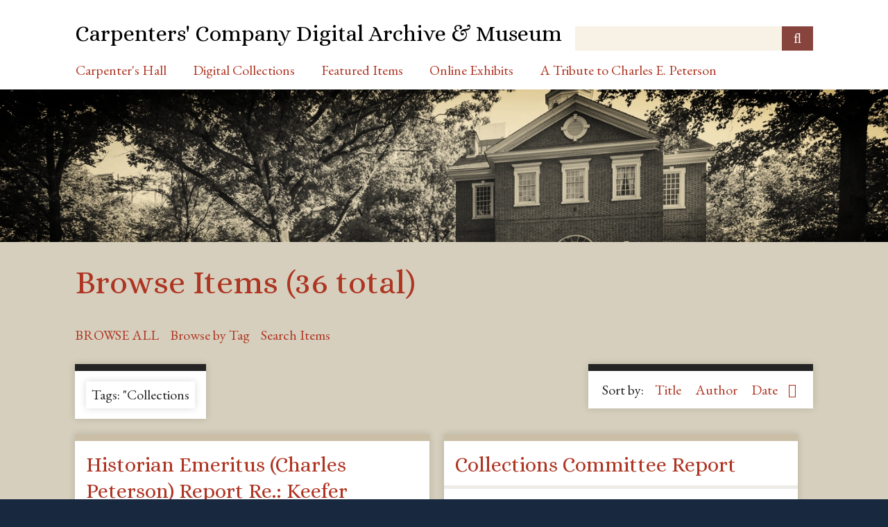

--- FILE ---
content_type: text/html; charset=utf-8
request_url: https://archive.carpentershall.org/items/browse?tags=%22Collections&sort_field=Dublin+Core%2CDate&sort_dir=d
body_size: 5555
content:
<!DOCTYPE html>
<html class="autumn" lang="en-US">
<head>
    <meta charset="utf-8">
    <meta name="viewport" content="width=device-width, initial-scale=1">
    
        <title>Browse Items &middot; Carpenters&#039; Company Digital Archive &amp; Museum</title>

    <link rel="alternate" type="application/rss+xml" title="Omeka RSS Feed" href="/items/browse?tags=%22Collections&amp;sort_field=Dublin+Core%2CDate&amp;sort_dir=d&amp;output=rss2" /><link rel="alternate" type="application/atom+xml" title="Omeka Atom Feed" href="/items/browse?tags=%22Collections&amp;sort_field=Dublin+Core%2CDate&amp;sort_dir=d&amp;output=atom" />
    <link rel="shortcut icon" type="image/x-icon" href="/themes/carpenters/images/favicon.ico" />

    <!-- Plugin Stuff -->
    
    <!-- Stylesheets -->
    <link href="/application/views/scripts/css/public.css?v=3.1.2" media="screen" rel="stylesheet" type="text/css" >
<link href="//fonts.googleapis.com/css?family=Ubuntu:300,400,500,700,300italic,400italic,500italic,700italic" media="all" rel="stylesheet" type="text/css" >
<link href="/application/views/scripts/css/iconfonts.css?v=3.1.2" media="screen" rel="stylesheet" type="text/css" >
<link href="/themes/carpenters/css/normalize.css?v=3.1.2" media="screen" rel="stylesheet" type="text/css" >
<link href="/themes/carpenters/css/style.css?v=3.1.2" media="screen" rel="stylesheet" type="text/css" >
<link href="/themes/carpenters/css/print.css?v=3.1.2" media="print" rel="stylesheet" type="text/css" >
    <!-- JavaScripts -->
    
    <script type="text/javascript" src="//ajax.googleapis.com/ajax/libs/jquery/3.6.0/jquery.min.js"></script>
<script type="text/javascript">
    //<!--
    window.jQuery || document.write("<script type=\"text\/javascript\" src=\"\/application\/views\/scripts\/javascripts\/vendor\/jquery.js?v=3.1.2\" charset=\"utf-8\"><\/script>")    //-->
</script>
<script type="text/javascript" src="//ajax.googleapis.com/ajax/libs/jqueryui/1.12.1/jquery-ui.min.js"></script>
<script type="text/javascript">
    //<!--
    window.jQuery.ui || document.write("<script type=\"text\/javascript\" src=\"\/application\/views\/scripts\/javascripts\/vendor\/jquery-ui.js?v=3.1.2\" charset=\"utf-8\"><\/script>")    //-->
</script>
<script type="text/javascript" src="/application/views/scripts/javascripts/vendor/jquery.ui.touch-punch.js"></script>
<script type="text/javascript">
    //<!--
    jQuery.noConflict();    //-->
</script>
<script type="text/javascript" src="/application/views/scripts/javascripts/vendor/selectivizr.js?v=3.1.2"></script>
<script type="text/javascript" src="/application/views/scripts/javascripts/vendor/jquery-accessibleMegaMenu.js?v=3.1.2"></script>
<script type="text/javascript" src="/application/views/scripts/javascripts/vendor/respond.js?v=3.1.2"></script>
<script type="text/javascript" src="/themes/carpenters/javascripts/jquery-extra-selectors.js?v=3.1.2"></script>
<script type="text/javascript" src="/themes/carpenters/javascripts/seasons.js?v=3.1.2"></script>
<script type="text/javascript" src="/application/views/scripts/javascripts/globals.js?v=3.1.2"></script>
<script type="text/javascript" src="/themes/carpenters/javascripts/openseadragon/openseadragon.js?v=3.1.2"></script></head>
<body class="items browse">
    <a href="#content" id="skipnav">Skip to main content</a>
        <div id="wrap">
        <header role="banner">
            <div id="site-title">
                <a href="https://archive.carpentershall.org" >Carpenters&#039; Company Digital Archive &amp; Museum</a>
            </div>
            <div id="search-container" role="search">
                                <form id="search-form" name="search-form" action="/search" aria-label="Search" method="get">    <input type="text" name="query" id="query" value="" title="Query" aria-label="Query" aria-labelledby="search-form query">        <button id="advanced-search" type="button" class="show-advanced button" aria-label="Options" title="Options" aria-labelledby="search-form advanced-search">
        <span class="icon" aria-hidden="true"></span>
    </button>
    <div id="advanced-form">
        <fieldset id="query-types">
            <legend>Search using this query type:</legend>
            <label><input type="radio" name="query_type" id="query_type-keyword" value="keyword" checked="checked">Keyword</label><br>
<label><input type="radio" name="query_type" id="query_type-boolean" value="boolean">Boolean</label><br>
<label><input type="radio" name="query_type" id="query_type-exact_match" value="exact_match">Exact match</label>        </fieldset>
                <fieldset id="record-types">
            <legend>Search only these record types:</legend>
                        <input type="checkbox" name="record_types[]" id="record_types-Item" value="Item" checked="checked"> <label for="record_types-Item">Item</label><br>
                        <input type="checkbox" name="record_types[]" id="record_types-File" value="File" checked="checked"> <label for="record_types-File">File</label><br>
                        <input type="checkbox" name="record_types[]" id="record_types-Collection" value="Collection" checked="checked"> <label for="record_types-Collection">Collection</label><br>
                    </fieldset>
                <p><a href="/items/search?tags=%22Collections&amp;sort_field=Dublin+Core%2CDate&amp;sort_dir=d">Advanced Search (Items only)</a></p>
    </div>
        <button name="submit_search" id="submit_search" type="submit" value="Submit" title="Submit" class="button" aria-label="Submit" aria-labelledby="search-form submit_search"><span class="icon" aria-hidden="true"></span></button></form>
                            </div>
                    </header>

        <nav id="top-nav" class="top" role="navigation">
            <ul class="navigation">
    <li>
        <a href="https://www.carpentershall.org">Carpenter's Hall</a>
    </li>
    <li class="active">
        <a href="/#1">Digital Collections</a>
        <ul>
            <li>
                <a href="/items/browse?search=&amp;advanced%5B0%5D%5Belement_id%5D=&amp;advanced%5B0%5D%5Btype%5D=&amp;advanced%5B0%5D%5Bterms%5D=&amp;range=&amp;collection=&amp;type=21&amp;user=&amp;tags=&amp;public=&amp;featured=&amp;exhibit=&amp;submit_search=Search+for+items&amp;sort_field=Dublin+Core%2CTitle">Museum Objects</a>
            </li>
            <li>
                <a href="/items/browse?search=&amp;advanced%5B0%5D%5Belement_id%5D=&amp;advanced%5B0%5D%5Btype%5D=&amp;advanced%5B0%5D%5Bterms%5D=&amp;range=&amp;collection=&amp;type=20&amp;user=&amp;tags=&amp;public=&amp;featured=&amp;exhibit=&amp;submit_search=Search+for+items&amp;sort_field=Dublin+Core%2CCreator">Library Collection</a>
            </li>
            <li>
                <a href="/items/browse?search=&amp;advanced%5B0%5D%5Belement_id%5D=&amp;advanced%5B0%5D%5Btype%5D=&amp;advanced%5B0%5D%5Bterms%5D=&amp;range=&amp;collection=&amp;type=23&amp;user=&amp;tags=&amp;public=&amp;featured=&amp;exhibit=&amp;submit_search=Search+for+items&amp;sort_field=Dublin+Core%2CTitle">Member Files</a>
            </li>
            <li>
                <a href="/items/browse?search=&amp;advanced%5B0%5D%5Belement_id%5D=&amp;advanced%5B0%5D%5Btype%5D=&amp;advanced%5B0%5D%5Bterms%5D=&amp;range=&amp;collection=&amp;type=19&amp;user=&amp;tags=&amp;public=&amp;featured=&amp;exhibit=&amp;submit_search=Search+for+items&amp;sort_field=Dublin+Core%2CTitle">Archival Records</a>
            </li>
            <li>
                <a href="/items/browse?tags=APS+Digital+Library">Digitized Volumes</a>
            </li>
            <li class="active">
                <a href="/items/browse">Browse All Records</a>
            </li>
        </ul>
    </li>
    <li>
        <a href="/items/browse?search=&amp;advanced%5B0%5D%5Belement_id%5D=&amp;advanced%5B0%5D%5Btype%5D=&amp;advanced%5B0%5D%5Bterms%5D=&amp;range=&amp;collection=&amp;type=&amp;user=&amp;tags=&amp;public=&amp;featured=1&amp;exhibit=&amp;submit_search=Search+for+items&amp;sort_field=Dublin+Core%2CTitle">Featured Items</a>
    </li>
    <li>
        <a href="/online-exhibits">Online Exhibits</a>
    </li>
    <li>
        <a href="/tribute-to-charles-e-peterson">A Tribute to Charles E. Peterson</a>
    </li>
</ul>        </nav>

        <div id="banner" style="max-height: 220px; overflow: hidden; line-height: 0;"><img src="/themes/carpenters/images/ID5A1155.jpg" style="width: 100%"></div>

        <div id="maincontent" role="main" tabindex="-1">
            
<h1>Browse Items (36 total)</h1>

<nav class="items-nav navigation secondary-nav">
    <ul class="navigation">
    <li class="active">
        <a href="/items/browse">Browse All</a>
    </li>
    <li>
        <a href="/items/tags">Browse by Tag</a>
    </li>
    <li>
        <a href="/items/search">Search Items</a>
    </li>
</ul></nav>

<div id="item-filters"><ul><li class="tags">Tags: &quot;Collections</li></ul></div>


<div id="sort-links">
    <span class="sort-label">Sort by: </span><ul id="sort-links-list"><li  ><a href="/items/browse?tags=%22Collections&amp;sort_field=Dublin+Core%2CTitle&amp;sort_dir=d" aria-label="Sort ascending Title" title="Sort ascending">Title <span role="presentation" class="sort-icon"></span></a></li><li  ><a href="/items/browse?tags=%22Collections&amp;sort_field=Dublin+Core%2CCreator&amp;sort_dir=d" aria-label="Sort ascending Author" title="Sort ascending">Author <span role="presentation" class="sort-icon"></span></a></li><li class="sorting desc" ><a href="/items/browse?tags=%22Collections&amp;sort_field=Dublin+Core%2CDate&amp;sort_dir=a" aria-label="Sorting descending Date" title="Sorting descending">Date <span role="presentation" class="sort-icon"></span></a></li></ul></div>


    
    <div class="item hentry odd">
        <h2><a href="/items/show/15936" class="permalink">Historian Emeritus (Charles Peterson) Report Re.: Keefer Papers, Visit of lord Elgin, Gunning Bedford Portrait, PA B-Day and Provincial ConferenceProceedings Reprint to the Managing Committee</a></h2>
        <div class="item-meta">
        
        <div class="item-description">

            
                        
                        
                        
                        
                        
                        
                        
                        <div class="tags"><p><strong>Tags:</strong>
                <a href="/items/browse?tags=%22Collections" rel="tag">&quot;Collections</a>, <a href="/items/browse?tags=Archives%22" rel="tag">Archives&quot;</a>, <a href="/items/browse?tags=Celebrations" rel="tag">Celebrations</a></p>
            </div>
            
        </div>

        
        </div><!-- end class="item-meta" -->
    </div><!-- end class="item hentry" -->
    
    <div class="item hentry even">
        <h2><a href="/items/show/15780" class="permalink">Collections Committee Report</a></h2>
        <div class="item-meta">
        
        <div class="item-description">

            
                        
                        
                        
                        
                        
                        
                        
                        <div class="tags"><p><strong>Tags:</strong>
                <a href="/items/browse?tags=%22Collections" rel="tag">&quot;Collections</a>, <a href="/items/browse?tags=Committee" rel="tag">Committee</a>, <a href="/items/browse?tags=Report%22" rel="tag">Report&quot;</a></p>
            </div>
            
        </div>

        
        </div><!-- end class="item-meta" -->
    </div><!-- end class="item hentry" -->
    
    <div class="item hentry odd">
        <h2><a href="/items/show/15750" class="permalink">Truss Display Plan/Elevation of Door to Show Original Structure</a></h2>
        <div class="item-meta">
        
        <div class="item-description">

            
                        
                        
                        
                        
                        
                        
                        
                        <div class="tags"><p><strong>Tags:</strong>
                <a href="/items/browse?tags=%22Collections" rel="tag">&quot;Collections</a>, <a href="/items/browse?tags=Exhibits%22" rel="tag">Exhibits&quot;</a></p>
            </div>
            
        </div>

        
        </div><!-- end class="item-meta" -->
    </div><!-- end class="item hentry" -->
    
    <div class="item hentry even">
        <h2><a href="/items/show/15731" class="permalink">Tool Collection Joseph Greene</a></h2>
        <div class="item-meta">
        
        <div class="item-description">

            
                        
                        
                        
                        
                        
                        
                        
                        <div class="tags"><p><strong>Tags:</strong>
                <a href="/items/browse?tags=%22Collections" rel="tag">&quot;Collections</a>, <a href="/items/browse?tags=Tools%22" rel="tag">Tools&quot;</a></p>
            </div>
            
        </div>

        
        </div><!-- end class="item-meta" -->
    </div><!-- end class="item hentry" -->
    
    <div class="item hentry odd">
        <h2><a href="/items/show/15595" class="permalink">Misc. Collections Correspondence Regarding Windsor Chairs</a></h2>
        <div class="item-meta">
        
        <div class="item-description">

            
                        
                        
                        
                        
                        
                        
                        
                        <div class="tags"><p><strong>Tags:</strong>
                <a href="/items/browse?tags=%22Collections" rel="tag">&quot;Collections</a>, <a href="/items/browse?tags=Correspondence" rel="tag">Correspondence</a></p>
            </div>
            
        </div>

        
        </div><!-- end class="item-meta" -->
    </div><!-- end class="item hentry" -->
    
    <div class="item hentry even">
        <h2><a href="/items/show/15506" class="permalink">Collections Committee Minutes</a></h2>
        <div class="item-meta">
        
        <div class="item-description">

            
                        
                        
                        
                        
                        
                        
                        
                        <div class="tags"><p><strong>Tags:</strong>
                <a href="/items/browse?tags=%22Collections" rel="tag">&quot;Collections</a>, <a href="/items/browse?tags=Committees" rel="tag">Committees</a>, <a href="/items/browse?tags=Minutes%22" rel="tag">Minutes&quot;</a></p>
            </div>
            
        </div>

        
        </div><!-- end class="item-meta" -->
    </div><!-- end class="item hentry" -->
    
    <div class="item hentry odd">
        <h2><a href="/items/show/13170" class="permalink">Collections: Listing of Materials &amp; Positions Prior to Restoration of Carpenters&#039; Hall</a></h2>
        <div class="item-meta">
        
        <div class="item-description">

            
                        
                        
                        
                        
                        
                        
                        
                        <div class="tags"><p><strong>Tags:</strong>
                <a href="/items/browse?tags=%22Collections" rel="tag">&quot;Collections</a>, <a href="/items/browse?tags=Hall+Restoration%22" rel="tag">Hall Restoration&quot;</a></p>
            </div>
            
        </div>

        
        </div><!-- end class="item-meta" -->
    </div><!-- end class="item hentry" -->
    
    <div class="item hentry even">
        <h2><a href="/items/show/13169" class="permalink">Photos: Carpenters&#039; Co. Banners (B/W print + neg. of 18th c. original with color prints of the 20th c. remake)</a></h2>
        <div class="item-meta">
        
        <div class="item-description">

            
                        
                        
                        
                        
                        
                        
                        
                        <div class="tags"><p><strong>Tags:</strong>
                <a href="/items/browse?tags=%22Collections" rel="tag">&quot;Collections</a>, <a href="/items/browse?tags=Hall+Restoration%22" rel="tag">Hall Restoration&quot;</a></p>
            </div>
            
        </div>

        
        </div><!-- end class="item-meta" -->
    </div><!-- end class="item hentry" -->
    
    <div class="item hentry odd">
        <h2><a href="/items/show/13165" class="permalink">Description of the Office of Curator of the Carpenters&#039; Company</a></h2>
        <div class="item-meta">
        
        <div class="item-description">

            
                        
                        
                        
                        
                        
                        
                        
                        <div class="tags"><p><strong>Tags:</strong>
                <a href="/items/browse?tags=%22Collections" rel="tag">&quot;Collections</a>, <a href="/items/browse?tags=Officers%22" rel="tag">Officers&quot;</a></p>
            </div>
            
        </div>

        
        </div><!-- end class="item-meta" -->
    </div><!-- end class="item hentry" -->
    
    <div class="item hentry even">
        <h2><a href="/items/show/13164" class="permalink">Creation of / Description of the Office of Curator of the Carpenters&#039; Company</a></h2>
        <div class="item-meta">
        
        <div class="item-description">

            
                        
                        
                        
                        
                        
                        
                        
                        <div class="tags"><p><strong>Tags:</strong>
                <a href="/items/browse?tags=%22Collections" rel="tag">&quot;Collections</a>, <a href="/items/browse?tags=Officers%22" rel="tag">Officers&quot;</a></p>
            </div>
            
        </div>

        
        </div><!-- end class="item-meta" -->
    </div><!-- end class="item hentry" -->
    
    <div class="item hentry odd">
        <h2><a href="/items/show/15746" class="permalink">List of Original Papers of CCCCP in the Library of the American Philosophical Society, Received 8/13/1964</a></h2>
        <div class="item-meta">
        
        <div class="item-description">

            
                        
                        
                        
                        
                        
                                    <div style="margin-top: 10px;"><b>Date:</b>
                            unknown                        </div>
            
                        
                        <div class="tags"><p><strong>Tags:</strong>
                <a href="/items/browse?tags=%22Collections" rel="tag">&quot;Collections</a>, <a href="/items/browse?tags=Library%22" rel="tag">Library&quot;</a></p>
            </div>
            
        </div>

        
        </div><!-- end class="item-meta" -->
    </div><!-- end class="item hentry" -->
    
    <div class="item hentry even">
        <h2><a href="/items/show/15502" class="permalink">Photgraphs of the Hall and Objects in the Hall (Xerox Copies)</a></h2>
        <div class="item-meta">
        
        <div class="item-description">

            
                        
                        
                        
                        
                        
                                    <div style="margin-top: 10px;"><b>Date:</b>
                            unknown                        </div>
            
                        
                        <div class="tags"><p><strong>Tags:</strong>
                <a href="/items/browse?tags=%22Collections" rel="tag">&quot;Collections</a>, <a href="/items/browse?tags=Exhibits" rel="tag">Exhibits</a>, <a href="/items/browse?tags=Photographs%22" rel="tag">Photographs&quot;</a></p>
            </div>
            
        </div>

        
        </div><!-- end class="item-meta" -->
    </div><!-- end class="item hentry" -->
    
    <div class="item hentry odd">
        <h2><a href="/items/show/15744" class="permalink">Appraisals of Windsor Chairs And Correspondences Regarding Whether to Sell Them or Lend Them Out. Also Photocopies of Photographs of the Chairs, Floor Plan for Basement Furniture Storage, Loan Receipt, Bills For Upkeep of Chairs And Article About the Auction of Robert Whitley&#039;s Chairs</a></h2>
        <div class="item-meta">
        
        <div class="item-description">

            
                        
                        
                        
                        
                        
                                    <div style="margin-top: 10px;"><b>Date:</b>
                            1991-01-20                        </div>
            
                        
                        <div class="tags"><p><strong>Tags:</strong>
                <a href="/items/browse?tags=%22Collections" rel="tag">&quot;Collections</a>, <a href="/items/browse?tags=Chairs" rel="tag">Chairs</a>, <a href="/items/browse?tags=Restoration%22" rel="tag">Restoration&quot;</a></p>
            </div>
            
        </div>

        
        </div><!-- end class="item-meta" -->
    </div><!-- end class="item hentry" -->
    
    <div class="item hentry even">
        <h2><a href="/items/show/15944" class="permalink">Membership Application: Info. on Gunning Bedford Portrait Acquisition and Restoration</a></h2>
        <div class="item-meta">
        
        <div class="item-description">

            
                        
                        
                        
                        
                        
                                    <div style="margin-top: 10px;"><b>Date:</b>
                            1989-09-28                        </div>
            
                        
                        <div class="tags"><p><strong>Tags:</strong>
                <a href="/items/browse?tags=%22Collections" rel="tag">&quot;Collections</a>, <a href="/items/browse?tags=Paintings%22" rel="tag">Paintings&quot;</a></p>
            </div>
            
        </div>

        
        </div><!-- end class="item-meta" -->
    </div><!-- end class="item hentry" -->
    
    <div class="item hentry odd">
        <h2><a href="/items/show/15935" class="permalink">Corres. Re.: Quarterly Meeting Dinner on 4/17/1989 at which the Gunning Bedford Portrait and Plans for revised Army and Navy Museum were Discussed.</a></h2>
        <div class="item-meta">
        
        <div class="item-description">

            
                        
                        
                        
                        
                        
                                    <div style="margin-top: 10px;"><b>Date:</b>
                            1989-05-17                        </div>
            
                        
                        <div class="tags"><p><strong>Tags:</strong>
                <a href="/items/browse?tags=%22Collections" rel="tag">&quot;Collections</a>, <a href="/items/browse?tags=Correspondence" rel="tag">Correspondence</a></p>
            </div>
            
        </div>

        
        </div><!-- end class="item-meta" -->
    </div><!-- end class="item hentry" -->
    
    <div class="item hentry even">
        <h2><a href="/items/show/13153" class="permalink">Correspondence re: Hall Collections</a></h2>
        <div class="item-meta">
        
        <div class="item-description">

            
                        
                        
                        
                        
                        
                                    <div style="margin-top: 10px;"><b>Date:</b>
                            1984-03-07                        </div>
            
                        
                        <div class="tags"><p><strong>Tags:</strong>
                <a href="/items/browse?tags=%22Collections" rel="tag">&quot;Collections</a>, <a href="/items/browse?tags=Correspondence" rel="tag">Correspondence</a></p>
            </div>
            
        </div>

        
        </div><!-- end class="item-meta" -->
    </div><!-- end class="item hentry" -->
    
    <div class="item hentry odd">
        <h2><a href="/items/show/12976" class="permalink">Misc. Corres. re: Business of the Curator</a></h2>
        <div class="item-meta">
        
        <div class="item-description">

            
                        
                        
                        
                        
                        
                                    <div style="margin-top: 10px;"><b>Date:</b>
                            1983-10-24                        </div>
            
                        
                        <div class="tags"><p><strong>Tags:</strong>
                <a href="/items/browse?tags=%22Collections" rel="tag">&quot;Collections</a>, <a href="/items/browse?tags=Restoration%22" rel="tag">Restoration&quot;</a></p>
            </div>
            
        </div>

        
        </div><!-- end class="item-meta" -->
    </div><!-- end class="item hentry" -->
    
    <div class="item hentry even">
        <h2><a href="/items/show/15503" class="permalink">Items Appraised and Considered for Auction</a></h2>
        <div class="item-meta">
        
        <div class="item-description">

            
                        
                        
                        
                        
                        
                                    <div style="margin-top: 10px;"><b>Date:</b>
                            1983-07-29                        </div>
            
                        
                        <div class="tags"><p><strong>Tags:</strong>
                <a href="/items/browse?tags=%22Collections" rel="tag">&quot;Collections</a>, <a href="/items/browse?tags=Appraisals" rel="tag">Appraisals</a></p>
            </div>
            
        </div>

        
        </div><!-- end class="item-meta" -->
    </div><!-- end class="item hentry" -->
    
    <div class="item hentry odd">
        <h2><a href="/items/show/15505" class="permalink">Collections Committee (Creation of Committee and Report to Annual Meeting)</a></h2>
        <div class="item-meta">
        
        <div class="item-description">

            
                        
                        
                        
                        
                        
                                    <div style="margin-top: 10px;"><b>Date:</b>
                            1983-01-20                        </div>
            
                        
                        <div class="tags"><p><strong>Tags:</strong>
                <a href="/items/browse?tags=%22Collections" rel="tag">&quot;Collections</a>, <a href="/items/browse?tags=Committees%22" rel="tag">Committees&quot;</a></p>
            </div>
            
        </div>

        
        </div><!-- end class="item-meta" -->
    </div><!-- end class="item hentry" -->
    
    <div class="item hentry even">
        <h2><a href="/items/show/15748" class="permalink">List of Letters Removed From Display on 1st Floor And Stored at the American Philosophical Society</a></h2>
        <div class="item-meta">
        
        <div class="item-description">

            
                        
                        
                        
                        
                        
                                    <div style="margin-top: 10px;"><b>Date:</b>
                            1982-11-12                        </div>
            
                        
                        <div class="tags"><p><strong>Tags:</strong>
                <a href="/items/browse?tags=%22Collections" rel="tag">&quot;Collections</a>, <a href="/items/browse?tags=Exhibits%22" rel="tag">Exhibits&quot;</a></p>
            </div>
            
        </div>

        
        </div><!-- end class="item-meta" -->
    </div><!-- end class="item hentry" -->
    
    <div class="item hentry odd">
        <h2><a href="/items/show/15504" class="permalink">Possessions Sub-Committee (Minutes and Meeting Notices)</a></h2>
        <div class="item-meta">
        
        <div class="item-description">

            
                        
                        
                        
                        
                        
                                    <div style="margin-top: 10px;"><b>Date:</b>
                            1982-06-03                        </div>
            
                        
                        <div class="tags"><p><strong>Tags:</strong>
                <a href="/items/browse?tags=%22Collections" rel="tag">&quot;Collections</a>, <a href="/items/browse?tags=Committees%22" rel="tag">Committees&quot;</a></p>
            </div>
            
        </div>

        
        </div><!-- end class="item-meta" -->
    </div><!-- end class="item hentry" -->
    
    <div class="item hentry even">
        <h2><a href="/items/show/13163" class="permalink">List of Collections Items considered to not pertain to CCCCP or Carpenters&#039; Hall (with Minutes of Meeting to discuss them)</a></h2>
        <div class="item-meta">
        
        <div class="item-description">

            
                        
                        
                        
                        
                        
                                    <div style="margin-top: 10px;"><b>Date:</b>
                            1982-05-04                        </div>
            
                        
                        <div class="tags"><p><strong>Tags:</strong>
                <a href="/items/browse?tags=%22Collections" rel="tag">&quot;Collections</a>, <a href="/items/browse?tags=Restoration%22" rel="tag">Restoration&quot;</a></p>
            </div>
            
        </div>

        
        </div><!-- end class="item-meta" -->
    </div><!-- end class="item hentry" -->
    
    <div class="item hentry odd">
        <h2><a href="/items/show/15501" class="permalink">National Endowment for the Humanities Exhibits Grant</a></h2>
        <div class="item-meta">
        
        <div class="item-description">

            
                        
                        
                        
                        
                        
                                    <div style="margin-top: 10px;"><b>Date:</b>
                            1982-03-12                        </div>
            
                        
                        <div class="tags"><p><strong>Tags:</strong>
                <a href="/items/browse?tags=%22Collections" rel="tag">&quot;Collections</a>, <a href="/items/browse?tags=Exhibits%22" rel="tag">Exhibits&quot;</a></p>
            </div>
            
        </div>

        
        </div><!-- end class="item-meta" -->
    </div><!-- end class="item hentry" -->
    
    <div class="item hentry even">
        <h2><a href="/items/show/15749" class="permalink">Information on the Portraits of CCCCP that was Provided by The National Portrait Gallery of the Smithsonian Institute</a></h2>
        <div class="item-meta">
        
        <div class="item-description">

            
                        
                        
                        
                        
                        
                                    <div style="margin-top: 10px;"><b>Date:</b>
                            1981-05-22                        </div>
            
                        
                        <div class="tags"><p><strong>Tags:</strong>
                <a href="/items/browse?tags=%22Collections" rel="tag">&quot;Collections</a>, <a href="/items/browse?tags=Portraits%22" rel="tag">Portraits&quot;</a></p>
            </div>
            
        </div>

        
        </div><!-- end class="item-meta" -->
    </div><!-- end class="item hentry" -->
    
    <div class="item hentry odd">
        <h2><a href="/items/show/15747" class="permalink">Inventories of Antiques and Works of Art of CCCCP Including Some Appraisals</a></h2>
        <div class="item-meta">
        
        <div class="item-description">

            
                        
                        
                        
                        
                        
                                    <div style="margin-top: 10px;"><b>Date:</b>
                            1981-01-01                            Pre Bicentennial                        </div>
            
                        
                        <div class="tags"><p><strong>Tags:</strong>
                <a href="/items/browse?tags=%22Collections" rel="tag">&quot;Collections</a>, <a href="/items/browse?tags=Inventory%22" rel="tag">Inventory&quot;</a></p>
            </div>
            
        </div>

        
        </div><!-- end class="item-meta" -->
    </div><!-- end class="item hentry" -->
    
    <div class="item hentry even">
        <h2><a href="/items/show/15745" class="permalink">Correspondences Regarding Items From the 1st Floor of Carpenters&#039; Hall Taken to Germantown Fireproof Storgae Co.</a></h2>
        <div class="item-meta">
        
        <div class="item-description">

            
                        
                        
                        
                        
                        
                                    <div style="margin-top: 10px;"><b>Date:</b>
                            1980-03-25                        </div>
            
                        
                        <div class="tags"><p><strong>Tags:</strong>
                <a href="/items/browse?tags=%22Collections" rel="tag">&quot;Collections</a>, <a href="/items/browse?tags=Storage%22" rel="tag">Storage&quot;</a></p>
            </div>
            
        </div>

        
        </div><!-- end class="item-meta" -->
    </div><!-- end class="item hentry" -->
    
    <div class="item hentry odd">
        <h2><a href="/items/show/13182" class="permalink">Acquisiton of Membership Certificates of Ezekiel &amp; Joseph Worrell (with photocopies of the originals). Description of certificate design. letter from descendant of Thackary the engraver of certificate</a></h2>
        <div class="item-meta">
        
        <div class="item-description">

            
                        
                        
                        
                        
                        
                                    <div style="margin-top: 10px;"><b>Date:</b>
                            1977-11-16                        </div>
            
                        
                        <div class="tags"><p><strong>Tags:</strong>
                <a href="/items/browse?tags=%22Collections" rel="tag">&quot;Collections</a>, <a href="/items/browse?tags=Membership%22" rel="tag">Membership&quot;</a></p>
            </div>
            
        </div>

        
        </div><!-- end class="item-meta" -->
    </div><!-- end class="item hentry" -->
    
    <div class="item hentry even">
        <h2><a href="/items/show/13161" class="permalink">Correspondence re: James Beaumont Papers (C. Peterson to Mrs. C. Beaumont &amp; vice versa)</a></h2>
        <div class="item-meta">
        
        <div class="item-description">

            
                        
                        
                        
                        
                        
                                    <div style="margin-top: 10px;"><b>Date:</b>
                            1977-04-01                        </div>
            
                        
                        <div class="tags"><p><strong>Tags:</strong>
                <a href="/items/browse?tags=%22Collections" rel="tag">&quot;Collections</a>, <a href="/items/browse?tags=Correspondence" rel="tag">Correspondence</a></p>
            </div>
            
        </div>

        
        </div><!-- end class="item-meta" -->
    </div><!-- end class="item hentry" -->
    
    <div class="item hentry odd">
        <h2><a href="/items/show/13171" class="permalink">List of Collections Objects used as permanent exhibit (with chart of placement)</a></h2>
        <div class="item-meta">
        
        <div class="item-description">

            
                        
                        
                        
                        
                        
                                    <div style="margin-top: 10px;"><b>Date:</b>
                            1976-02-06                        </div>
            
                        
                        <div class="tags"><p><strong>Tags:</strong>
                <a href="/items/browse?tags=%22Collections" rel="tag">&quot;Collections</a>, <a href="/items/browse?tags=Correspondence" rel="tag">Correspondence</a>, <a href="/items/browse?tags=Exhibits%22" rel="tag">Exhibits&quot;</a></p>
            </div>
            
        </div>

        
        </div><!-- end class="item-meta" -->
    </div><!-- end class="item hentry" -->
    
    <div class="item hentry even">
        <h2><a href="/items/show/13156" class="permalink">Collections Reproductions</a></h2>
        <div class="item-meta">
        
        <div class="item-description">

            
                        
                        
                        
                        
                        
                                    <div style="margin-top: 10px;"><b>Date:</b>
                            1974-10-12                        </div>
            
                        
                        <div class="tags"><p><strong>Tags:</strong>
                <a href="/items/browse?tags=%22Collections" rel="tag">&quot;Collections</a>, <a href="/items/browse?tags=Correspondence" rel="tag">Correspondence</a></p>
            </div>
            
        </div>

        
        </div><!-- end class="item-meta" -->
    </div><!-- end class="item hentry" -->
    
    <div class="item hentry odd">
        <h2><a href="/items/show/12975" class="permalink">Visitor Complaints</a></h2>
        <div class="item-meta">
        
        <div class="item-description">

            
                        
                        
                        
                        
                        
                                    <div style="margin-top: 10px;"><b>Date:</b>
                            1974-10-11                        </div>
            
                        
                        <div class="tags"><p><strong>Tags:</strong>
                <a href="/items/browse?tags=%22Collections" rel="tag">&quot;Collections</a>, <a href="/items/browse?tags=Restoration%22" rel="tag">Restoration&quot;</a></p>
            </div>
            
        </div>

        
        </div><!-- end class="item-meta" -->
    </div><!-- end class="item hentry" -->
    
    <div class="item hentry even">
        <h2><a href="/items/show/13157" class="permalink">Corres. re: a considered but rejected acquisiton of a petition to Andrew Jackson signed by prominent Philadelphians</a></h2>
        <div class="item-meta">
        
        <div class="item-description">

            
                        
                        
                        
                        
                        
                                    <div style="margin-top: 10px;"><b>Date:</b>
                            1974-05-31                        </div>
            
                        
                        <div class="tags"><p><strong>Tags:</strong>
                <a href="/items/browse?tags=%22Collections" rel="tag">&quot;Collections</a>, <a href="/items/browse?tags=Correspondence" rel="tag">Correspondence</a></p>
            </div>
            
        </div>

        
        </div><!-- end class="item-meta" -->
    </div><!-- end class="item hentry" -->
    
    <div class="item hentry odd">
        <h2><a href="/items/show/13155" class="permalink">Collections Reproductions</a></h2>
        <div class="item-meta">
        
        <div class="item-description">

            
                        
                        
                        
                        
                        
                                    <div style="margin-top: 10px;"><b>Date:</b>
                            1973-06-08                        </div>
            
                        
                        <div class="tags"><p><strong>Tags:</strong>
                <a href="/items/browse?tags=%22Collections" rel="tag">&quot;Collections</a>, <a href="/items/browse?tags=Correspondence" rel="tag">Correspondence</a></p>
            </div>
            
        </div>

        
        </div><!-- end class="item-meta" -->
    </div><!-- end class="item hentry" -->
    
    <div class="item hentry even">
        <h2><a href="/items/show/13188" class="permalink">Clock: Repairs</a></h2>
        <div class="item-meta">
        
        <div class="item-description">

            
                        
                        
                        
                        
                        
                                    <div style="margin-top: 10px;"><b>Date:</b>
                            1972-12-18                        </div>
            
                        
                        <div class="tags"><p><strong>Tags:</strong>
                <a href="/items/browse?tags=%22Collections" rel="tag">&quot;Collections</a>, <a href="/items/browse?tags=Correspondence" rel="tag">Correspondence</a></p>
            </div>
            
        </div>

        
        </div><!-- end class="item-meta" -->
    </div><!-- end class="item hentry" -->
    
    <div class="item hentry odd">
        <h2><a href="/items/show/13154" class="permalink">Collections: Carpentry Tools (Correspondence re: Pennell Collection)</a></h2>
        <div class="item-meta">
        
        <div class="item-description">

            
                        
                        
                        
                        
                        
                                    <div style="margin-top: 10px;"><b>Date:</b>
                            1968-05-28                        </div>
            
                        
                        <div class="tags"><p><strong>Tags:</strong>
                <a href="/items/browse?tags=%22Collections" rel="tag">&quot;Collections</a>, <a href="/items/browse?tags=Exhibits%22" rel="tag">Exhibits&quot;</a></p>
            </div>
            
        </div>

        
        </div><!-- end class="item-meta" -->
    </div><!-- end class="item hentry" -->
    
    <div class="item hentry even">
        <h2><a href="/items/show/13109" class="permalink">Exhibition: The Master Builders of Philadelphia (Description)</a></h2>
        <div class="item-meta">
        
        <div class="item-description">

            
                        
                        
                        
                        
                        
                                    <div style="margin-top: 10px;"><b>Date:</b>
                            1964-03-25                        </div>
            
                        
                        <div class="tags"><p><strong>Tags:</strong>
                <a href="/items/browse?tags=%22Collections" rel="tag">&quot;Collections</a>, <a href="/items/browse?tags=Exhibits%22" rel="tag">Exhibits&quot;</a></p>
            </div>
            
        </div>

        
        </div><!-- end class="item-meta" -->
    </div><!-- end class="item hentry" -->


<div id="outputs">
    <span class="outputs-label">Output Formats</span>
                <p id="output-format-list">
        <a href="/items/browse?tags=%22Collections&amp;sort_field=Dublin+Core%2CDate&amp;sort_dir=d&amp;output=atom">atom</a>, <a href="/items/browse?tags=%22Collections&amp;sort_field=Dublin+Core%2CDate&amp;sort_dir=d&amp;output=csv">csv</a>, <a href="/items/browse?tags=%22Collections&amp;sort_field=Dublin+Core%2CDate&amp;sort_dir=d&amp;output=dc-rdf">dc-rdf</a>, <a href="/items/browse?tags=%22Collections&amp;sort_field=Dublin+Core%2CDate&amp;sort_dir=d&amp;output=dcmes-xml">dcmes-xml</a>, <a href="/items/browse?tags=%22Collections&amp;sort_field=Dublin+Core%2CDate&amp;sort_dir=d&amp;output=json">json</a>, <a href="/items/browse?tags=%22Collections&amp;sort_field=Dublin+Core%2CDate&amp;sort_dir=d&amp;output=omeka-xml">omeka-xml</a>, <a href="/items/browse?tags=%22Collections&amp;sort_field=Dublin+Core%2CDate&amp;sort_dir=d&amp;output=rss2">rss2</a>        </p>
    </div>


</div><!-- end content -->

<div id="prefooter">
    <table>
        <tr>
            <td><a href="https://www.facebook.com/carpenters.hall">Facebook</a></td>
            <td><a href="https://www.instagram.com/explore/tags/carpentershall/">Instagram</a></td>
            <td><a href="http://www.carpentershall.org/location-hours-contact">Contact Us</a></td>
        </tr>
    </table>
</div>

<footer role="contentinfo">

    <div id="custom-footer-text">
                <p><div style="text-align:center;"><a href="http://www.carpentershall.org/permissions-policy/">PERMISSIONS POLICY<br /><br /></a></div>
<div style="text-align:center;">CARPENTERS' HALL, 320 CHESTNUT STREET, PHILADELPHIA, PA, 19106   215-925-0167   <a class="site-email" href="mailto:carphall@carpentershall.com">CARPHALL@CARPENTERSHALL.COM<br /><br /></a></div>
<div style="text-align:center;">©2018 CARPENTERS' HALL</div></p>
                    </div>

    <!--
    <p>Proudly powered by <a href="http://omeka.org">Omeka</a>.</p>
    -->

    
</footer>

</div><!--end wrap-->

<script type="text/javascript">
jQuery(document).ready(function () {
    Omeka.showAdvancedForm();
    Omeka.skipNav();
    Omeka.megaMenu("#top-nav");
    Seasons.mobileSelectNav();
});
</script>

</body>

</html>


--- FILE ---
content_type: text/css
request_url: https://archive.carpentershall.org/themes/carpenters/css/style.css?v=3.1.2
body_size: 9437
content:
@import url('https://fonts.googleapis.com/css?family=Alice|EB+Garamond:400,400i,700,700i');

@media screen {
  /*
  Table of Contents
  =================
  -- General HTML Elements
  ----- Headings
  ----- Form Elements
  -- Global Classes
  -- Navigation
  ----- Pagination
  -- Header
  -- Footer
  -- Content
  -- Home
  -- Items
  -- Search
  ----- Advanced Search
  -- Files
  -- Collections
  -- ExhibitBuilder
  -- Simple Pages
  -- Winter Styles
  -- Spring Styles
  -- Summer Styles
  -- Autumn Styles
  -- Night Styles
  */
  /* !---------- General HTML Elements ---------- */
  body {
    font-family: 'EB Garamond', serif;
    font-weight: 400;
    font-size: 20px;
    line-height: 24px;
    word-wrap: break-word;
    height: 100%;
  }

  a {
    text-decoration: none;
  }

  #skipnav {
    border: 0;
    clip: rect(0, 0, 0, 0);
    height: 1px;
    margin: -1px;
    overflow: hidden;
    padding: 0;
    position: absolute;
    width: 1px;
  }

  #skipnav:focus {
    top: 0;
    z-index: 9999;
    clip: initial;
    height: auto;
    width: auto;
    padding: .5em;
    border: 1px blue dashed;
  }

  /* !---------- Headings ---------- */
  h1 {
    font-family: 'Alice', serif;
    font-size: 48px;
    line-height: 56px;
    font-weight: normal;
  }

  h2 {
    font-family: 'Alice', serif;
    font-size: 30px;
    line-height: 38px;
  }

  h3 {
    font-family: 'Alice', serif;
    font-size: 1.2em;
    line-height: 1.2em;
    font-weight: 700;
  }

  h4 {
    font-family: 'EB Garamond', serif;
    font-size: 18px;
    line-height: 27px;
  }

  h5, h6 {
    font-family: 'EB Garamond', serif;
    font-size: 16px;
    line-height: 24px;
  }

  p, ol, ul {
    margin-bottom: 1.5em;
  }
  p:only-child, p:last-child, ol:only-child, ol:last-child, ul:only-child, ul:last-child {
    margin-bottom: 0;
  }

  ul {
    list-style-type: disc;
    padding-left: 1.5em;
  }

  /* !---------- Form Elements ---------- */
  label {
    padding-top: 0.75em;
    padding-bottom: 0.75em;
    display: inline-block;
    font-weight: bold;
  }

  input[type=text], input[type=password], textarea,
  input[type=submit], button, .button {
    border: 0;
    padding: 0.46875em 16px;
    margin: 0;
    -webkit-box-sizing: border-box;
    -moz-box-sizing: border-box;
    box-sizing: border-box;
    *behavior: url("../javascripts/boxsizing.htc");
  }

  input[type=text], input[type=password],
  input[type=submit], button, .button {
    height: 35px;
  }

  input[type=text], input[type=password], textarea {
    width: 100%;
  }

  input[type=radio] {
    margin-right: 5px;
  }

  select {
    margin: 0 0 1.5em;
    border: 1px solid #dfe2e2;
    line-height: 36px;
    height: 36px;
    font-size: 16px;
  }

  input[type=submit], button, .button {
    color: #fff !important;
    text-transform: uppercase;
    cursor: pointer;
  }

  fieldset {
    border: 0;
    margin: 0;
    padding: 0;
  }

  /* !---------- Tables ---------- */
  table {
    width: 100%;
    margin: 1.5em 0;
  }
  table caption {
    text-align: left;
    font-style: italic;
  }

  td,
  th {
    text-align: left;
    border-color: rgba(0, 0, 0, 0.2);
    padding: 0.375em;
  }

  td {
    border-bottom-width: 0.0625em;
    border-bottom-style: solid;
    padding-bottom: 0.3125em;
  }

  th {
    border-bottom-width: 0.3125em;
    border-bottom-style: solid;
    padding-bottom: 0.0625em;
  }

  /* !---------- Global classes ---------- */
  .container {
    *zoom: 1;
    max-width: 59em;
    _width: 59em;
    padding-left: 1em;
    padding-right: 1em;
    margin-left: auto;
    margin-right: auto;
  }
  .container:after {
    content: "";
    display: table;
    clear: both;
  }

  .show #primary {
    padding: 0;
  }
  .show #primary > div, .show #maincontent #sidebar > div {
    border-style: solid;
    border-width: 10px 0 0 0;
    padding: 0.75em 16px;
    -webkit-box-sizing: border-box;
    -moz-box-sizing: border-box;
    box-sizing: border-box;
    *behavior: url("../javascripts/boxsizing.htc");
    margin-bottom: 1.125em;
    -moz-box-shadow: rgba(0, 0, 0, 0.15) 0 0 10px;
    -webkit-box-shadow: rgba(0, 0, 0, 0.15) 0 0 10px;
    box-shadow: rgba(0, 0, 0, 0.15) 0 0 10px;
  }
  .show #primary > div > *:first-child, .show #maincontent #sidebar > div > *:first-child {
    margin-top: 0em;
  }
  .show .item-file {
    text-align: center;
    width: 100%;
  }
  .show .item-file .download-file {
    display: block;
  }
  .show .item-file img {
    vertical-align: bottom;
    max-width: 100%;
  }
  .show .item-file > div {
    display: inline-block;
  }

  .gm-style {
    word-wrap: normal;
  }

  .image {
    /* height: 4.5em; */
    width: auto;
    float: left;
    display: block;
    margin: 0 0.75em 0.75em 0;
  }
  .image img {
    height: 100%;
    width: auto;
  }

  .collection .image,
  .exhibit .image {
    -moz-box-shadow: -3px -3px 0 #bbb, -4px -4px 0 #fff, -7px -7px 0 #dedede;
    -webkit-box-shadow: -3px -3px 0 #bbb, -4px -4px 0 #fff, -7px -7px 0 #dedede;
    box-shadow: -3px -3px 0 #bbb, -4px -4px 0 #fff, -7px -7px 0 #dedede;
    margin-left: 7px;
  }

  .record {
    clear: both;
    overflow: hidden;
  }

  /* !---------- Navigation ---------- */
  nav ul {
    list-style: none;
    margin: 0 auto;
  }
  nav a {
    display: inline-block;
  }

  .top {
    padding: 0 16px;
  }
  .top ul {
    display: none;
  }
  .top a {
    padding-top: 0.75em;
    padding-bottom: 0.75em;
  }
  .top .mobile {
    margin: 1.5em auto;
    width: 100%;
  }

  .navigation ul, ul.navigation {
    padding-left: 0;
  }

  .secondary-nav, #secondary-nav {
    margin-bottom: 1.5em;
    *zoom: 1;
  }
  .secondary-nav:after, #secondary-nav:after {
    content: "";
    display: table;
    clear: both;
  }
  .secondary-nav .current, .secondary-nav .active, #secondary-nav .current, #secondary-nav .active {
    font-weight: 500;
    text-transform: uppercase;
  }
  .secondary-nav ul, #secondary-nav ul {
    padding-left: 0;
  }
  .secondary-nav li, #secondary-nav li {
    float: left;
    width: auto;
    margin-right: 16px;
  }

  /* !---------- Pagination ---------- */
  .pagination {
    list-style-type: none;
    padding-left: 0;
    margin: 0 0 1.5em;
    clear: left;
  }
  .pagination li {
    display: inline-block;
    margin-right: 5px;
    vertical-align: top;
  }
  .pagination input[type=text] {
    width: 50px;
    text-align: right;
    margin-right: 10px;
    padding-left: 5px !important;
    padding-right: 5px !important;
    border-width: 0.0625em;
    border-style: solid;
    padding: -0.0625em;
    -moz-box-shadow: rgba(0, 0, 0, 0.15) 0 0 10px;
    -webkit-box-shadow: rgba(0, 0, 0, 0.15) 0 0 10px;
    box-shadow: rgba(0, 0, 0, 0.15) 0 0 10px;
    margin-bottom: 1.5em;
  }

  nav.pagination {
    padding: 0;
  }
  nav.pagination .pagination_list {
    -moz-box-shadow: rgba(0, 0, 0, 0.15) 0 0 10px;
    -webkit-box-shadow: rgba(0, 0, 0, 0.15) 0 0 10px;
    box-shadow: rgba(0, 0, 0, 0.15) 0 0 10px;
    margin-bottom: 1.875em;
    clear: both;
    padding: 0.375em 0;
    text-align: center;
  }
  nav.pagination .pagination_list li {
    display: inline-block;
    width: auto;
    color: #fff;
    margin: 0 4px;
    zoom: 1;
  }
  nav.pagination .pagination_list a {
    padding: 0;
  }
  nav.pagination .pagination_list .pagination_current {
    font-weight: 500;
  }
  nav.pagination .pagination_list .pagination_first a, nav.pagination .pagination_list .pagination_last a,
  nav.pagination .pagination_list .pagination_previous a, nav.pagination .pagination_list .pagination_next a {
    display: inline-block;
    text-indent: -9999px;
    height: auto;
    -moz-box-shadow: transparent 0 0 0;
    -webkit-box-shadow: transparent 0 0 0;
    box-shadow: transparent 0 0 0;
  }
  nav.pagination .pagination_list .pagination_first a:after, nav.pagination .pagination_list .pagination_last a:after,
  nav.pagination .pagination_list .pagination_previous a:after, nav.pagination .pagination_list .pagination_next a:after {
    text-indent: 0;
    display: block;
    margin-top: -2em;
  }
  nav.pagination .pagination_list .pagination_first a:after {
    content: "<<";
  }
  nav.pagination .pagination_list .pagination_last a:after {
    content: ">>";
  }
  nav.pagination .pagination_list .pagination_previous a:after {
    content: "<";
  }
  nav.pagination .pagination_list .pagination_next a:after {
    content: ">";
  }

  .pagination_previous a, .pagination_next a {
    width: 2.25em;
    height: 2.25em;
    display: inline-block;
    text-indent: -9999px;
    -moz-box-shadow: rgba(0, 0, 0, 0.15) 0 0 10px;
    -webkit-box-shadow: rgba(0, 0, 0, 0.15) 0 0 10px;
    box-shadow: rgba(0, 0, 0, 0.15) 0 0 10px;
    position: relative;
  }
  .pagination_previous a:after, .pagination_next a:after {
    font-family: "FontAwesome";
    text-indent: 0;
    position: absolute;
    top: 0;
    left: 0;
    width: 2.25em;
    text-align: center;
    line-height: 2.25em;
  }

  .pagination_previous a:after {
    content: "\f0d9";
  }

  .pagination_next a:after {
    content: "\f0da";
  }

  .item-pagination {
    clear: both;
    padding-bottom: 0.75em;
  }
  .item-pagination li {
    display: inline-block;
    background-color: #fff;
    margin: 0 0 0.75em 0;
    padding: 0.375em 8px;
    -moz-box-shadow: rgba(0, 0, 0, 0.15) 0 0 10px;
    -webkit-box-shadow: rgba(0, 0, 0, 0.15) 0 0 10px;
    box-shadow: rgba(0, 0, 0, 0.15) 0 0 10px;
  }
  .item-pagination li:empty {
    display: none;
  }
  .item-pagination .next {
    float: right;
  }
  .item-pagination .previous {
    float: left;
  }

  /* !---------- Header ---------- */
  #site-title {
    font-family: 'Alice', serif;
    font-size: 32px;
    line-height: 48px;
    font-weight: 300;
    text-align: center;
    margin: 0;
    padding-top: 0.75em;
    /* padding-bottom: 0.75em; */
  }

  #search-container {
    padding: 0 16px 1.5em;
  }
  #search-container:after {
    content: "";
    display: block;
    height: 0;
    width: 100px;
    clear: both;
  }

  #search-form {
    text-align: center;
    position: relative;
    overflow: visible;
  }
  #search-form input[type=text], #search-form button {
    -webkit-appearance: none;
    -moz-appearance: none;
    -moz-border-radius: 0px;
    -webkit-border-radius: 0px;
    border-radius: 0px;
  }
  #search-form input[type=text] {
    width: 100%;
    font-size: 0.875em;
    line-height: 1.71429em;
    padding-right: 3em;
  }
  #search-form button {
    width: 2.25em;
    padding: 0;
    position: absolute;
    top: 0;
    right: 0;
    text-indent: -9999px;
  }
  #search-form button:after {
    font-family: "FontAwesome";
    content: "\f002";
    position: absolute;
    left: 0;
    top: 0;
    text-indent: 0;
    width: 2.25em;
    line-height: 35px;
  }
  #search-form.with-advanced input[type=text] {
    padding-right: 5.25em;
  }
  #search-form.with-advanced button {
    right: 2.25em;
  }

  .show-advanced.button {
    width: 2.25em;
    height: 35px;
    text-indent: -9999px;
    display: block;
    position: absolute;
    padding: 0;
    top: 0;
    right: 2.25em;
    line-height: 30px;
    background-color: #4b6569;
    -webkit-box-sizing: content-box;
    -moz-box-sizing: content-box;
    box-sizing: content-box;
    *behavior: url("../javascripts/boxsizing.htc");
  }
  .show-advanced.button:focus {
    outline: -webkit-focus-ring-color auto 5px;
  }
  .show-advanced.button:link, .show-advanced.button:hover, .show-advanced.button:active, .show-advanced.button:visited {
    color: #fff;
  }
  .show-advanced.button:after {
    width: 2.25em;
    content: "\2026";
    display: block;
    text-indent: 0;
    text-align: center;
    position: absolute;
    left: 0;
    top: 0;
    height: 2.25em;
    line-height: 2.25em;
    border-left: 1px solid rgba(255, 255, 255, 0.2);
  }

  #advanced-form {
    display: none;
    background-color: #fff;
    overflow: auto;
    z-index: 1001;
    position: absolute;
    top: 35px;
    left: 0;
    border: 1px solid #e7e7e7;
    width: 100%;
    padding: 1.5em 16px;
    text-align: left;
    -webkit-box-sizing: border-box;
    -moz-box-sizing: border-box;
    box-sizing: border-box;
    *behavior: url("../javascripts/boxsizing.htc");
    -moz-box-shadow: rgba(0, 0, 0, 0.25) 0 5px 10px;
    -webkit-box-shadow: rgba(0, 0, 0, 0.25) 0 5px 10px;
    box-shadow: rgba(0, 0, 0, 0.25) 0 5px 10px;
  }
  #advanced-form.open {
    display: block;
  }
  #advanced-form #query-types *:first-child {
    margin-top: 0;
  }
  #advanced-form label {
    margin: 0;
    padding: 0;
  }
  #advanced-form p {
    margin: 0.75em 0;
  }
  #advanced-form p:last-of-type {
    margin-bottom: 0em;
  }

  /* !---------- Footer ---------- */
  footer {
    margin-top: 1.5em;
    padding: 0 16px;
    font-family: 'Alice', serif;
  }
  footer p {
    padding-bottom: 1.5em;
  }
  footer:empty {
    display: none;
  }

  #prefooter {
    background-color: #0e1a2a;
    color: #1b5274;
    padding-top: 20px;
    padding-bottom: 20px;
    font-size: 30px;
    text-transform: uppercase;
    font-family: 'Alice', serif;
  }

  #prefooter table {
    margin: 0 auto;
    border: none;
    width: 100%;
    max-width: 1000px;
  }

  #prefooter table td {
    border: none;
    text-align: center;
  }

  #prefooter a {
    color: #1b5274;
    border-bottom: 1px solid #1b527466;
  }

  #prefooter a:hover, #prefooter a:active {
    border-bottom: 1px solid #1b5274;
  }

  /* !---------- Content ---------- */
  #maincontent {
    clear: both;
    overflow: visible;
    padding: 1.5em 16px;
    *zoom: 1;
  }
  #maincontent:after {
    content: "";
    display: table;
    clear: both;
  }
  #maincontent > h1 {
    font-size: 48px;
    line-height: 56px;
    /* text-transform: uppercase; */
    border-top: 0;
    padding: 0 0 0.75em;
    margin: 0;
  }
  #maincontent > h2:first-child, #maincontent > div > h2:first-child,
  #maincontent #primary > h2:first-child, #maincontent #primary > div > h2:first-child,
  #maincontent #sidebar > h2:first-child, #maincontent #sidebar > div > h2:first-child {
    padding: 0 16px 0.375em;
    font-weight: 500;
    border-style: solid;
    border-width: 0 0 5px 0;
    margin: 0 0 0.75em -16px;
    width: 100%;
  }
  #maincontent > div:not(#sidebar), #maincontent section,
  #maincontent > #sidebar > div {
    background-color: #fff;
    border-style: solid;
    border-width: 10px 0 0 0;
    overflow: visible;
    padding: 0.75em 16px;
    -moz-box-shadow: rgba(0, 0, 0, 0.15) 0 0 10px;
    -webkit-box-shadow: rgba(0, 0, 0, 0.15) 0 0 10px;
    box-shadow: rgba(0, 0, 0, 0.15) 0 0 10px;
    -webkit-box-sizing: border-box;
    -moz-box-sizing: border-box;
    box-sizing: border-box;
    *behavior: url("../javascripts/boxsizing.htc");
    margin-bottom: 1.125em;
    *zoom: 1;
  }
  #maincontent > div > *:only-child, #maincontent section > *:only-child {
    margin-top: 0;
  }
  #maincontent > div:after, #maincontent section:after {
    content: "";
    display: table;
    clear: both;
  }
  #maincontent .field {
    margin-bottom: 3em;
  }
  #maincontent .field div:only-of-type {
    margin-bottom: 0;
  }
  #maincontent .inputs {
    padding: 0.75em 0 0;
    clear: both;
  }
  #maincontent > .element {
    border-bottom: 0;
  }
  #maincontent .element-set div {
    padding-bottom: 0;
    margin-bottom: 0;
  }
  #maincontent .element-set div:only-of-type, #maincontent .element-set div:last-of-type {
    border-bottom: 0;
    padding-bottom: 0.375em;
  }
  #maincontent .item-meta {
    padding-bottom: 0;
  }
  #maincontent .item-meta .item-description {
    padding-top: 0;
    float: left;
  }
  #maincontent .item-meta .item-img {
    /* height: 18em; */
    padding: 0;
    float: left;
    margin: 0 0.75em 0.75em 0;
    max-width: 60em;
  }
  #maincontent .item-meta .item-img img {
    border: 1px solid #dfe2e2;
    margin: 0;
  }

  #maincontent #search-filters, #maincontent #item-filters {
    background-color: transparent;
    border-top: 0;
    -moz-box-shadow: transparent 0 0 0;
    -webkit-box-shadow: transparent 0 0 0;
    box-shadow: transparent 0 0 0;
    padding: 0;
    margin-bottom: 1.5em;
  }
  #maincontent #search-filters > ul, #maincontent #item-filters > ul {
    float: left;
    padding-left: 0;
  }
  #maincontent #search-filters li, #maincontent #item-filters li {
    overflow: auto;
    padding: 0.375em 8px;
    -moz-box-shadow: rgba(0, 0, 0, 0.15) 0 0 10px;
    -webkit-box-shadow: rgba(0, 0, 0, 0.15) 0 0 10px;
    box-shadow: rgba(0, 0, 0, 0.15) 0 0 10px;
  }
  #maincontent #search-filters li li, #maincontent #item-filters li li {
    display: inline;
    padding: 0.375em 0;
    text-transform: lowercase;
    -moz-box-shadow: transparent 0 0 0;
    -webkit-box-shadow: transparent 0 0 0;
    box-shadow: transparent 0 0 0;
  }
  #maincontent #search-filters li li:last-of-type:after, #maincontent #item-filters li li:last-of-type:after {
    content: "";
  }
  #maincontent #search-filters li li:after, #maincontent #item-filters li li:after {
    content: ", ";
  }
  #maincontent div.hTagcloud {
    border: 0;
    background-color: transparent;
    -moz-box-shadow: transparent 0 0 0;
    -webkit-box-shadow: transparent 0 0 0;
    box-shadow: transparent 0 0 0;
    padding: 0;
  }
  #maincontent div.hTagcloud ul {
    list-style: none;
    margin: 0;
    padding: 0;
  }
  #maincontent div.hTagcloud ul li {
    display: inline-block;
    zoom: 1;
    background-color: #fff;
    margin: 0 8px 0.75em 0;
    padding: 0.375em 8px;
    -moz-box-shadow: rgba(0, 0, 0, 0.15) 0 0 10px;
    -webkit-box-shadow: rgba(0, 0, 0, 0.15) 0 0 10px;
    box-shadow: rgba(0, 0, 0, 0.15) 0 0 10px;
  }

  .popular {
    font-size: 1em;
  }

  .v-popular {
    font-size: 1.4em;
  }

  .vv-popular {
    font-size: 1.8em;
  }

  .vvv-popular {
    font-size: 2.2em;
  }

  .vvvv-popular {
    font-size: 2.6em;
  }

  .vvvvv-popular {
    font-size: 3.0em;
  }

  .vvvvvv-popular {
    font-size: 3.4em;
  }

  .vvvvvvv-popular {
    font-size: 3.8em;
  }

  .vvvvvvvv-popular {
    font-size: 4.2em;
  }

  #maincontent .view-items-link {
    border-top: 1px solid #dfe2e2 !important;
    margin: 0.75em 0 0 -16px !important;
    padding: 0.75em 16px 0 !important;
    width: 100% !important;
    clear: both;
  }
  #maincontent .view-items-link + div {
    border-color: #DFE2E2;
    margin-top: 0.75em;
    border-top-width: 0.0625em;
    border-top-style: solid;
    padding-top: 1.4375em;
  }
  #maincontent #sort-links {
    border-top: 0;
    padding: 0.375em 12px;
    margin-bottom: 1.5em;
  }
  #maincontent #sort-links span, #maincontent #sort-links ul, #maincontent #sort-links li {
    display: inline-block;
    margin: 0 4px;
    zoom: 1;
    display: inline;
  }
  #maincontent #sort-links-list {
    padding-left: 0;
  }

  .login #maincontent form {
    background-color: #fff;
    border-style: solid;
    border-width: 10px 0 0 0;
    overflow: visible;
    padding: 0.75em 16px;
    -moz-box-shadow: rgba(0, 0, 0, 0.15) 0 0 10px;
    -webkit-box-shadow: rgba(0, 0, 0, 0.15) 0 0 10px;
    box-shadow: rgba(0, 0, 0, 0.15) 0 0 10px;
    -webkit-box-sizing: border-box;
    -moz-box-sizing: border-box;
    box-sizing: border-box;
    *behavior: url("../javascripts/boxsizing.htc");
    margin-bottom: 1.125em;
    *zoom: 1;
  }
  .login #maincontent form > *:only-child {
    margin-top: 0;
  }
  .login #maincontent form:after {
    content: "";
    display: table;
    clear: both;
  }

  .asc a:after,
  .desc a:after {
    font-family: "FontAwesome";
    display: inline-block;
    margin-left: 3px;
  }

  .asc a:after {
    content: "\f0d8";
  }

  .desc a:after {
    content: "\f0d7";
  }

  #primary {
    border-style: solid;
    border-width: 10px 0 0 0;
    overflow: visible;
    padding: 1.5em 16px;
    -moz-box-shadow: rgba(0, 0, 0, 0.15) 0 0 10px;
    -webkit-box-shadow: rgba(0, 0, 0, 0.15) 0 0 10px;
    box-shadow: rgba(0, 0, 0, 0.15) 0 0 10px;
    -webkit-box-sizing: border-box;
    -moz-box-sizing: border-box;
    box-sizing: border-box;
    *behavior: url("../javascripts/boxsizing.htc");
    margin-bottom: 1.125em;
    padding-left: 3.38983%;
    padding-right: 3.38983%;
  }
  #primary div {
    border-top: 0;
    -moz-box-shadow: transparent 0 0 0;
    -webkit-box-shadow: transparent 0 0 0;
    box-shadow: transparent 0 0 0;
  }
  #primary h1:first-child {
    margin-top: 0;
  }
  #primary > ul, #primary > ol {
    padding-left: 1.5em;
  }

  /* !---------- Home ---------- */
  #home #maincontent div#recent-items .item {
    margin-left: -16px;
    padding-left: 16px;
    margin-right: -16px;
    padding-right: 16px;
    margin-bottom: 16px;
    border-top: 1px solid #dfe2e2;
  }
  #home #maincontent div#recent-items .item:first-of-type {
    border-top: 0;
  }
  #home #maincontent div#recent-items .item:first-of-type h3 {
    margin-top: 0em;
  }
  #home #maincontent div#recent-items .item h3 {
    margin-top: 0.75em;
  }
  #home #maincontent div .items-list {
    margin: 0 -16px;
  }
  #home #maincontent div .items-list .item-description {
    margin: 0.75em 0 0;
  }
  #home #maincontent div h3, #home #maincontent div h4, #home #maincontent div h5, #home #maincontent div h6,
  #home #maincontent div p, #home #maincontent div input, #home #maincontent div textarea {
    margin-top: 0.75em;
    margin-bottom: 0.75em;
  }
  #home #maincontent div h3 {
    margin-top: 0;
    font-weight: 400;
    /* text-transform: uppercase; */
  }
  #home #maincontent div img {
    border: 1px solid #dfe2e2;
    display: block;
    max-height: 100%;
    width: auto;
    -webkit-box-sizing: border-box;
    -moz-box-sizing: border-box;
    box-sizing: border-box;
    *behavior: url("../javascripts/boxsizing.htc");
  }
  #home #maincontent div .show {
    display: block;
    text-transform: capitalize;
  }
  #home #maincontent div .show:before {
    content: "(";
  }
  #home #maincontent div .show:after {
    content: "...)";
  }
  #home #maincontent div .view-items-link {
    border-top: 1px solid #dfe2e2;
  }
  #home #maincontent div .item-img {
    display: inline;
  }
  #home #maincontent div .item-description {
    margin-top: 0;
    padding-top: 0;
  }
  #home #intro {
    margin-bottom: 1.5em;
  }
  #home #featured-item p {
    clear: both;
  }
  #home #featured-item img {
    margin-bottom: 0;
  }
  #home #recent-items h2 {
    padding-bottom: 0.75em;
  }

  #home #peterson-intro img {
    max-width: 100%;
  }

  /* !---------- Items ---------- */
  .items.show h3 {
    margin-bottom: 0;
    margin-top: 0.5em;
  }
  .items.show #itemfiles #item-images > div {
    width: 22.5%;
    display: inline-block;
    margin-right: 3%;
  }
  .items.show #itemfiles #item-images > div:nth-of-type(4n) {
    margin-right: 0;
  }
  .items.show #itemfiles a {
    border: 1px solid #dfe2e2;
    display: inline-block;
    zoom: 1;
    overflow: visible;
    margin: 0;
    padding: 0;
    -webkit-box-sizing: border-box;
    -moz-box-sizing: border-box;
    box-sizing: border-box;
    *behavior: url("../javascripts/boxsizing.htc");
  }
  .items.show #itemfiles a img {
    width: 100%;
    height: auto;
    vertical-align: bottom;
  }
  .items.show #itemfiles .element-text div:first-of-type {
    border-top: 1px solid #dfe2e2;
  }
  .items.show #primary .element:last-of-type {
    padding-bottom: 0;
  }
  .items.show #maincontent #primary {
    background-color: transparent;
    border-top: 0;
    -moz-box-shadow: transparent 0 0 0;
    -webkit-box-shadow: transparent 0 0 0;
    box-shadow: transparent 0 0 0;
    padding: 0;
    padding: 0;
  }
  .items.show #primary > div {
    border-top-width: 10px;
    border-top-style: solid;
    -moz-box-shadow: rgba(0, 0, 0, 0.15) 0 0 10px;
    -webkit-box-shadow: rgba(0, 0, 0, 0.15) 0 0 10px;
    box-shadow: rgba(0, 0, 0, 0.15) 0 0 10px;
  }

  .element h3
  {
    font-size: 0.9em;
    text-transform: uppercase;
    color: #aaaaaa;
    font-weight: normal;
  }

  #maincontent #outputs {
    background-color: transparent;
    border-top: 0;
    -moz-box-shadow: transparent 0 0 0;
    -webkit-box-shadow: transparent 0 0 0;
    box-shadow: transparent 0 0 0;
    padding: 0;
    clear: both;
  }
  #maincontent #outputs p {
    padding-left: 0;
  }

  .item img {
    height: auto;
    width: auto;
    max-width: 100%;
    max-height: 14em;
    float: left;
    margin: 0 0.75em 0.75em 0;
  }



  #book-search-results .search-result-item
  {
    padding: 10px 0;
    border-top: 1px solid gray;
  }

  #book-search-results .search-result-item:first-of-type
  {
    border-top: none;
    padding-top: 20px;
  }

  #book-search-results .search-result-title
  {
    font-weight: bold;
    margin-bottom: 8px;
  }

  .uv .headerPanel .centerOptions .mode label {
    width: 31px !important;
  }

  #fulltext pre
  {
    font-size: 0.9em;
    line-height: 1em;
  }



  /* !---------- Search ---------- */
  #search-results {
    background-color: #fff;
    margin-bottom: 1.5em;
    -moz-box-shadow: rgba(0, 0, 0, 0.15) 0 0 10px;
    -webkit-box-shadow: rgba(0, 0, 0, 0.15) 0 0 10px;
    box-shadow: rgba(0, 0, 0, 0.15) 0 0 10px;
  }
  #search-results .record-image {
    height: 4.5em;
  }
  #search-results th {
    color: #fff;
  }
  #search-results th, #search-results td {
    padding: 0.75em 8px;
    text-align: left;
    vertical-align: top;
  }
  #search-results th:last-of-type, #search-results td:last-of-type {
    border-right: 0;
  }
  #search-results td {
    border-color: #ddd;
    border-bottom-width: 0.0625em;
    border-bottom-style: solid;
    padding-bottom: -0.0625em;
    padding-top: 1.5em;
  }
  #search-results .item img {
    margin: 0;
    height: 100%;
    width: auto;
  }

  #no-results {
    clear: both;
  }

  /* !---------- Advanced Search ---------- */
  .advanced-search #maincontent form > div {
    background-color: #fff;
    border-style: solid;
    border-width: 10px 0 0 0;
    overflow: visible;
    padding: 0 16px;
    -moz-box-shadow: rgba(0, 0, 0, 0.15) 0 0 10px;
    -webkit-box-shadow: rgba(0, 0, 0, 0.15) 0 0 10px;
    box-shadow: rgba(0, 0, 0, 0.15) 0 0 10px;
    -webkit-box-sizing: border-box;
    -moz-box-sizing: border-box;
    box-sizing: border-box;
    *behavior: url("../javascripts/boxsizing.htc");
    margin-bottom: 1.125em;
    *zoom: 1;
  }
  .advanced-search #maincontent form > div:last-of-type {
    padding: 0;
  }
  .advanced-search #maincontent form > div input {
    margin-bottom: 1.5em;
  }
  .advanced-search #maincontent form > div .label {
    margin-bottom: 0.75em;
    margin-top: 0.75em;
  }
  .advanced-search #maincontent form > div:after {
    content: "";
    display: table;
    clear: both;
  }

  .search-entry select, .search-entry input[type=text] {
    width: 28%;
  }
  .search-entry select {
    margin-right: 1%;
  }
  .search-entry:first-of-type {
    padding-bottom: 0;
  }
  .search-entry:only-of-type {
    margin-bottom: 0em;
  }

  .remove_search {
    text-indent: -9999px;
    width: 36px;
    position: relative;
    height: 36px;
  }
  .remove_search:after {
    content: "\f00d";
    font-family: "FontAwesome";
    text-indent: 0;
    text-align: center;
    width: 100%;
    top: 0;
    left: 0;
    position: absolute;
    line-height: 36px;
  }

  .advanced-search button {
    display: inline-block;
    margin: 0 0 1.5em;
  }
  .advanced-search #advanced-search-form > div:last-of-type {
    border: 0;
    background-color: transparent;
    float: left;
    *zoom: 1;
  }
  .advanced-search #advanced-search-form > div:last-of-type:after {
    content: "";
    display: table;
    clear: both;
  }
  .advanced-search #submit_search_advanced {
    margin-bottom: 0 !important;
  }

  /* !---------- File Pages ---------- */
  .files #primary {
    background-color: transparent;
    border-top: 0;
    -moz-box-shadow: transparent 0 0 0;
    -webkit-box-shadow: transparent 0 0 0;
    box-shadow: transparent 0 0 0;
    padding: 0;
    padding-top: 0;
  }
  .files #primary:first-child {
    margin-top: 0;
  }
  .files #maincontent #sidebar h3 {
    padding-left: 0;
  }
  .files .download-file {
    -webkit-box-sizing: border-box;
    -moz-box-sizing: border-box;
    box-sizing: border-box;
    *behavior: url("../javascripts/boxsizing.htc");
    overflow: auto;
    padding: 0.375em;
    display: inline-block;
  }
  .files .download-file img {
    max-width: 100%;
    vertical-align: bottom;
    float: left;
  }
  .files .item-file {
    text-align: center;
  }
  .files .item-file > div {
    display: inline-block;
  }

  /* !---------- Collections ---------- */
  .collections:only-of-type, .collections:last-of-type {
    border-bottom: 0;
    margin-bottom: 0;
  }
  .collections #maincontent .element-set .element {
    margin-bottom: 1.5em;
  }
  .collections #maincontent .element-set .element:last-of-type {
    margin-bottom: 0;
  }
  .collections #collection-items .item {
    border-top: 1px solid #dfe2e2;
    margin: 0 -16px;
    padding: 0 16px 1.5em;
    overflow: hidden;
  }
  .collections #collection-items .item:first-of-type {
    border-top: 0;
  }
  .collections #collection-items .item:last-of-type {
    padding-bottom: 0.75em;
  }
  .collections #collection-items .item div:only-of-type {
    margin-bottom: 0;
  }
  .collections .collection {
    clear: both;
  }
  .collections h3:only-child {
    margin-bottom: 0em;
  }

  /* !---------- ExhibitBuilder ---------- */
  .exhibits #maincontent .navigation {
    padding-left: 0;
    *zoom: 1;
  }
  .exhibits #maincontent .navigation:after {
    content: "";
    display: table;
    clear: both;
  }
  .exhibits #maincontent .navigation .current, .exhibits #maincontent .navigation .active {
    font-weight: 500;
  }
  .exhibits #maincontent .primary {
    padding-bottom: 0;
  }
  .exhibits .exhibit {
    clear: both;
  }
  .exhibits .exhibit-page {
    font-weight: bold;
  }
  .exhibits.summary #maincontent #primary > div {
    background-color: transparent;
    border-top: 0;
    -moz-box-shadow: transparent 0 0 0;
    -webkit-box-shadow: transparent 0 0 0;
    box-shadow: transparent 0 0 0;
    padding: 0;
  }
  .exhibits.summary #maincontent #primary > div:last-child {
    margin-bottom: 0;
  }
  .exhibits #exhibit-pages:not(.full) > ul > li:not(:last-of-type) {
    border-color: #dfe2e2;
    border-bottom-width: 0.0625em;
    border-bottom-style: solid;
    padding-bottom: -0.0625em;
  }
  .exhibits #exhibit-pages:not(.full) a {
    margin: 0.375em 0;
  }
  .exhibits #exhibit-pages.top li a {
    max-width: 100%;
    height: 100%;
    overflow: hidden;
    white-space: nowrap;
    text-overflow: ellipsis;
  }
  .exhibits #exhibit-pages.top li {
    max-width: 40%;
  }
  .exhibits.show #maincontent h1 {
    font-size: 32px;
  }
  .exhibits.show #maincontent #primary:first-child {
    margin-top: 1.5em;
  }
  .exhibits.show #maincontent #primary p, .exhibits.show #maincontent #primary ol, .exhibits.show #maincontent #primary ul {
    margin-bottom: 1.5em;
  }
  .exhibits.show #maincontent .exhibit-item {
    padding-top: 0;
  }
  .exhibits.show #maincontent #exhibit-page-navigation {
    background-color: transparent;
    border-top: 0;
    -moz-box-shadow: transparent 0 0 0;
    -webkit-box-shadow: transparent 0 0 0;
    box-shadow: transparent 0 0 0;
    padding: 0;
  }
  .exhibits.show #maincontent #exhibit-page-navigation a, .exhibits.show #maincontent #exhibit-page-navigation span {
    padding: 0.375em 0;
    display: inline-block;
    width: 100%;
    -moz-box-shadow: rgba(0, 0, 0, 0.15) 0 0 10px;
    -webkit-box-shadow: rgba(0, 0, 0, 0.15) 0 0 10px;
    box-shadow: rgba(0, 0, 0, 0.15) 0 0 10px;
    -webkit-box-sizing: border-box;
    -moz-box-sizing: border-box;
    box-sizing: border-box;
    *behavior: url("../javascripts/boxsizing.htc");
  }
  .exhibits.show #maincontent #exhibit-page-navigation > div {
    padding: 0;
    width: 100%;
    text-align: center;
  }
  .exhibits.show #maincontent #exhibit-page-navigation #exhibit-nav-next {
    margin-bottom: 1.5em;
  }
  .exhibits.show #maincontent #exhibit-pages ul {
    margin-left: 0 !important;
  }
  .exhibits.show #maincontent .exhibit-page-nav, .exhibits.show #maincontent .exhibit-child-nav {
    margin-left: 0;
    padding-left: 0;
    clear: both;
  }
  .exhibits.show #maincontent .exhibit-page-nav .current, .exhibits.show #maincontent .exhibit-child-nav .current {
    font-weight: bold;
  }
  .exhibits.show #maincontent .exhibit-page-nav {
    -moz-box-shadow: rgba(0, 0, 0, 0.15) 0 0 10px;
    -webkit-box-shadow: rgba(0, 0, 0, 0.15) 0 0 10px;
    box-shadow: rgba(0, 0, 0, 0.15) 0 0 10px;
    margin-bottom: 1.5em;
  }
  .exhibits.show #maincontent .exhibit-page-nav a {
    padding: 0;
    vertical-align: bottom;
  }
  .exhibits.show #maincontent .exhibit-page-nav > li:nth-child(2) {
    background-color: rgba(0, 0, 0, 0.1);
    max-width: none;
  }
  .exhibits.show #maincontent .exhibit-page-nav > li:nth-child(3) {
    background-color: rgba(0, 0, 0, 0.2);
    max-width: none;
  }
  .exhibits.show #maincontent .exhibit-page-nav > li:nth-child(4) {
    background-color: rgba(0, 0, 0, 0.3);
    max-width: none;
  }
  .exhibits.show #maincontent .exhibit-page-nav > li {
    display: block;
    float: none;
    overflow: hidden;
    margin-right: 0;
  }
  .exhibits.show #maincontent .exhibit-page-nav > li:first-of-type {
    text-transform: uppercase;
    padding: 0.375em 8px;
  }
  .exhibits.show #maincontent .exhibit-page-nav > li:first-of-type a:after {
    content: ":";
  }
  .exhibits.show #maincontent .exhibit-page-nav > li ul {
    padding-left: 0;
  }
  .exhibits.show #maincontent .exhibit-page-nav > li ul li {
    display: inline-block;
    padding: 0.375em 8px;
    width: auto;
  }
  .exhibits #maincontent #secondary-nav .current a,
  .exhibits #maincontent #secondary-nav a.current,
  .exhibits #maincontent .exhibit-section-nav .current a {
    background-color: transparent;
  }

  #maincontent .exhibit-items,
  #maincontent .gallery {
    padding-bottom: 0;
  }

  #exhibit-pages:not(.full) {
    border-style: solid;
    border-width: 10px 0 0 0;
    overflow: visible;
    -moz-box-shadow: rgba(0, 0, 0, 0.15) 0 0 10px;
    -webkit-box-shadow: rgba(0, 0, 0, 0.15) 0 0 10px;
    box-shadow: rgba(0, 0, 0, 0.15) 0 0 10px;
    padding: 0.75em 16px;
    background-color: #fff;
  }
  #exhibit-pages:not(.full) ul {
    margin-left: 0;
    padding-left: 0;
  }
  #exhibit-pages:not(.full) ul ul {
    padding-left: 16px;
  }

  #exhibit-pages h4 {
    margin: 0.1875em 0 0;
  }

  .exhibit-block:first-child p:first-of-type {
    margin-top: 0;
  }

  #maincontent .exhibit-item:empty {
    padding: 0;
  }

  .gallery-full-left, .gallery-full-right, .gallery-thumbnails,
  .gallery-thumbnails-text-bottom, .gallery-thumbnails-text-top, .image-list-left,
  .image-list-left-thumbs, .image-list-right, .image-list-right-thumbs,
  .text-full, .text-image-left, .text-image-right {
    padding: 1.5em 0;
    margin-top: 1.5em;
  }
  .gallery-full-left div:empty, .gallery-full-right div:empty, .gallery-thumbnails div:empty,
  .gallery-thumbnails-text-bottom div:empty, .gallery-thumbnails-text-top div:empty, .image-list-left div:empty,
  .image-list-left-thumbs div:empty, .image-list-right div:empty, .image-list-right-thumbs div:empty,
  .text-full div:empty, .text-image-left div:empty, .text-image-right div:empty {
    display: none;
  }

  #maincontent .layout-text p:only-child {
    margin-top: 1.5em;
  }

  .exhibit-block {
    overflow: hidden;
  }

  .exhibit-block > *:last-child {
    margin-bottom: 0;
  }

  .exhibit-item .exhibit-item-link img {
    width: 100%;
  }


  .exhibit-block.layout-neatline {
    margin-left: -16px; 
    margin-right: -16px;
    margin-top: -1.5em;
  }

  .exhibit-block.layout-neatline iframe {
    width: 100%;
    height: 600px;
  }

  #neatline
  {
    font-size: 0.9em;
  }

  #neatline #simile {
    height: 15%;
    width: 100%;
    bottom: 0;
    right: 0;
  }

  #waypoints {
    font-size: 1.1em;
  }

  #static-bubble {
    max-height: 85%;
    border: 1px solid gray;
  }

  #static-bubble .mdash {
    display: none;
  }

  .timeline-event-label .mdash {
    display: none;
  }

  /* !---------- Simple Pages ---------- */
  .simple-pages-navigation {
    list-style: none;
  }

  .simple-pages-navigation ul {
    display: none;
  }

  .simple-pages-navigation .current ul {
    display: block;
  }

  .simple-pages-navigation a {
    text-decoration: none;
    border-bottom: 1px solid #ddd;
    display: block;
    font-weight: bold;
    padding: 4px;
  }

  #simple-pages-breadcrumbs {
    font-weight: bold;
    margin-bottom: 1.5em;
  }

  #online-exhibits #primary {
    padding-top: 0;
  }

  #online-exhibits #primary img {
    width: 100%;
    height: auto;
  }

  .simple-page img {
    max-width: 100%;
  }

  /* !---------- Other Plugin Styles ---------- */
  #recaptcha_area input {
    height: auto;
  }
  #maincontent div.uv {
    border: none;
    padding: 0;
  }


  /* !---------- Winter Styles ---------- */
  .winter body {
    background-color: #2f3e4a;
    color: #5a5a5a;
  }
  .winter h1, .winter #site-title a {
    color: #859ca2;
  }
  .winter input[type=submit], .winter button, .winter .button, .winter .show-advanced.button {
    background-color: #4b6569;
  }
  .winter input[type=text], .winter input[type=password], .winter textarea {
    background-color: #dfe2e2;
  }
  .winter a:link {
    color: #228494;
  }
  .winter a:visited {
    color: #43ADB8;
  }
  .winter a:hover, .winter a:active, .winter a:focus {
    color: #3acacc;
  }
  .winter header {
    background-color: #fff;
  }
  .winter nav.top {
    background-color: #228494;
  }
  .winter nav.top li:hover a {
    color: #fff;
  }
  .winter nav.top a:link, .winter nav.top a:visited {
    color: #def9ff;
  }
  .winter nav.top a:active, .winter nav.top a:hover, .winter nav.top a:focus, .winter nav.top a.open {
    color: #fff;
  }
  .winter nav.top .sub-nav {
    background-color: #2796a9;
  }
  .winter nav.top .sub-nav li > a:link, .winter nav.top .sub-nav li > a:visited, .winter nav.top .sub-nav li > a:active, .winter nav.top .sub-nav li > a:hover, .winter nav.top .sub-nav li > a:focus {
    color: #fff;
  }
  .winter nav.top .sub-nav li a:focus, .winter nav.top .sub-nav li a:hover {
    background-color: rgba(0, 0, 0, 0.15);
  }
  .winter #intro {
    color: #fff;
  }
  .winter #maincontent,
  .winter #secondary-nav .current a,
  .winter #secondary-nav a.current,
  .winter .secondary-nav .current a,
  .winter .secondary-nav a.current,
  .winter .exhibit-section-nav .current a {
    background-color: #43ADB8;
  }
  .winter #home #maincontent > div {
    border-color: #4b6569;
  }
  .winter #maincontent > h1 {
    color: #fff;
  }
  .winter #maincontent h2 {
    border-color: #dfe2e2;
  }
  .winter #maincontent div {
    border-color: #859ca2;
  }
  .winter #maincontent > div, .winter #maincontent #primary > div, .winter #maincontent #sidebar > div,
  .winter #maincontent #advanced-search-form > div, .winter #maincontent #exhibit-pages {
    border-color: #4b6569;
  }
  .winter #maincontent #primary > div, .winter #maincontent #sidebar > div {
    background-color: #fff;
  }
  .winter #maincontent .pagination_previous a, .winter #maincontent .pagination_next a {
    background-color: #4b6569;
  }
  .winter #maincontent .pagination {
    color: #fff;
  }
  .winter #maincontent .pagination a:link, .winter #maincontent .pagination a:visited {
    color: #def9ff;
  }
  .winter #maincontent .pagination a:hover, .winter #maincontent .pagination a:active {
    color: #fff;
  }
  .winter #maincontent .pagination input[type=text] {
    border-color: #dfe2e2;
    background-color: #fff;
  }
  .winter #maincontent nav .pagination_list {
    background-color: #228494;
  }
  .winter #maincontent .items-nav, .winter #maincontent .secondary-nav,
  .winter #maincontent #secondary-nav,
  .winter #maincontent #outputs,
  .winter #maincontent #exhibit-child-pages,
  .winter #maincontent #login-links a {
    color: #fff;
  }
  .winter #maincontent .items-nav a:link, .winter #maincontent .items-nav a:visited, .winter #maincontent .secondary-nav a:link, .winter #maincontent .secondary-nav a:visited,
  .winter #maincontent #secondary-nav a:link,
  .winter #maincontent #secondary-nav a:visited,
  .winter #maincontent #outputs a:link,
  .winter #maincontent #outputs a:visited,
  .winter #maincontent #exhibit-child-pages a:link,
  .winter #maincontent #exhibit-child-pages a:visited,
  .winter #maincontent #login-links a a:link,
  .winter #maincontent #login-links a a:visited {
    color: #def9ff;
  }
  .winter #maincontent .items-nav a:hover, .winter #maincontent .items-nav a:active, .winter #maincontent .secondary-nav a:hover, .winter #maincontent .secondary-nav a:active,
  .winter #maincontent #secondary-nav a:hover,
  .winter #maincontent #secondary-nav a:active,
  .winter #maincontent #outputs a:hover,
  .winter #maincontent #outputs a:active,
  .winter #maincontent #exhibit-child-pages a:hover,
  .winter #maincontent #exhibit-child-pages a:active,
  .winter #maincontent #login-links a a:hover,
  .winter #maincontent #login-links a a:active {
    color: #fff;
  }
  .winter #maincontent .item-img img {
    border-color: #dfe2e2;
  }
  .winter #maincontent div.hTagcloud {
    border: 0;
    background-color: transparent;
    -moz-box-shadow: transparent 0 0 0;
    -webkit-box-shadow: transparent 0 0 0;
    box-shadow: transparent 0 0 0;
  }
  .winter #search-results th {
    background-color: #4b6569;
  }
  .winter #search-filters li, .winter #item-filters li {
    background-color: #def9ff;
  }
  .winter .page #maincontent {
    border-color: #4b6569;
  }
  .winter footer {
    background-color: #2f3e4a;
  }
  .winter footer p {
    color: #fff;
  }
  .winter .exhibit-page-nav {
    background-color: #4b6569;
  }
  .winter .exhibit-page-nav .current, .winter .exhibit-child-nav .current {
    background-color: rgba(0, 0, 0, 0.1);
  }
  .winter .exhibit-page-nav a:link, .winter .exhibit-page-nav a:visited {
    color: #def9ff;
  }
  .winter .exhibit-page-nav a:hover, .winter .exhibit-page-nav a:active {
    color: #fff;
  }
  .winter #exhibit-page-navigation a, .winter #exhibit-page-navigation span {
    background-color: #fff;
  }

  /* !---------- Spring Styles ---------- */
  .spring body {
    background-color: #4A6F14;
    color: #5A4E36;
  }
  .spring h1, .spring #site-title a {
    color: #4A6F14;
  }
  .spring input[type=submit], .spring button, .spring .button, .spring .show-advanced.button {
    background-color: #BA5656;
  }
  .spring input[type=text], .spring input[type=password], .spring textarea {
    background-color: #fff;
    border: 1px solid #e8e8e8;
  }
  .spring a:link {
    color: #FF8F00;
  }
  .spring a:visited {
    color: #D89966;
  }
  .spring a:hover, .spring a:active, .spring a:focus {
    color: #FF5C00;
  }
  .spring header {
    background-color: #F1FFBA;
  }
  .spring nav.top {
    background-color: #92BA56;
  }
  .spring nav.top a:link, .spring nav.top a:visited {
    color: #F1FFBA;
  }
  .spring nav.top a:active, .spring nav.top a:hover, .spring nav.top a:focus {
    color: #F9FFEC;
  }
  .spring nav.top .sub-nav {
    background-color: #92BA56;
  }
  .spring nav.top .sub-nav li > a:link, .spring nav.top .sub-nav li > a:visited {
    color: #F1FFBA;
  }
  .spring nav.top .sub-nav li > a:hover, .spring nav.top .sub-nav li > a:focus {
    color: #fff;
  }
  .spring #intro {
    color: #FF8F00;
  }
  .spring #maincontent,
  .spring #secondary-nav .current a,
  .spring #secondary-nav a.current,
  .spring .secondary-nav .current a,
  .spring .secondary-nav a.current,
  .spring .exhibit-section-nav .current a {
    background-color: #F9FFEC;
  }
  .spring #home #maincontent > div {
    border-color: #BA5656;
  }
  .spring #maincontent > h1 {
    color: #FF8F00;
  }
  .spring #maincontent h2 {
    border-color: #e8e8e8;
  }
  .spring #maincontent > div, .spring #maincontent #primary > div, .spring #maincontent #sidebar > div,
  .spring #maincontent #advanced-search-form > div, .spring #maincontent #exhibit-pages {
    border-color: #BA5656;
  }
  .spring #maincontent #primary > div, .spring #maincontent #sidebar > div {
    background-color: #fff;
  }
  .spring #maincontent .pagination_previous a, .spring #maincontent .pagination_next a {
    background-color: #92BA56;
  }
  .spring #maincontent .pagination a:link, .spring #maincontent .pagination a:visited {
    color: #F1FFBA;
  }
  .spring #maincontent .pagination a:hover, .spring #maincontent .pagination a:active {
    color: #fff;
  }
  .spring #maincontent .pagination input[type=text] {
    border-color: #F1FFBA;
  }
  .spring #maincontent nav .pagination_list {
    background-color: #92BA56;
  }
  .spring #maincontent .items-nav a:link, .spring #maincontent .items-nav a:visited {
    color: #92BA56;
  }
  .spring #maincontent .items-nav a:active, .spring #maincontent .items-nav a:hover {
    color: #ACBB00;
  }
  .spring #maincontent .item-img img {
    border-color: #e8e8e8;
  }
  .spring #maincontent div.hTagcloud {
    border: 0;
    background-color: transparent;
    -moz-box-shadow: transparent 0 0 0;
    -webkit-box-shadow: transparent 0 0 0;
    box-shadow: transparent 0 0 0;
  }
  .spring #search-results th {
    background-color: #BA5656;
  }
  .spring #search-filters li, .spring #item-filters li {
    background-color: #FFFFAD;
  }
  .spring .page #maincontent {
    border-color: #BA5656;
  }
  .spring footer {
    background-color: #4A6F14;
  }
  .spring footer p {
    color: #000;
  }
  .spring .exhibit-page-nav {
    background-color: #BA5656;
  }
  .spring .exhibit-page-nav .current, .spring .exhibit-child-nav .current {
    background-color: rgba(0, 0, 0, 0.1);
  }
  .spring .exhibit-page-nav a:link, .spring .exhibit-page-nav a:visited {
    color: #FFFFAD;
  }
  .spring .exhibit-page-nav a:hover, .spring .exhibit-page-nav a:active {
    color: #fff;
  }
  .spring #exhibit-page-navigation a, .spring #exhibit-page-navigation span {
    background-color: #fff;
  }

  /* !---------- Summer Styles ---------- */
  .summer body {
    background-color: #3C8F8C;
    color: #6A7E88;
  }
  .summer h1, .summer #site-title a {
    color: #13BBBB;
  }
  .summer input[type=submit], .summer button, .summer .button, .summer .show-advanced.button {
    background-color: #8ECAC8;
  }
  .summer input[type=text], .summer input[type=password], .summer textarea {
    background-color: #D0EEEE;
    color: #13BBBB;
  }
  .summer a:link {
    color: #EB4C0F;
  }
  .summer a:visited {
    color: #F09999;
  }
  .summer a:hover, .summer a:active, .summer a:focus {
    color: #FF0000;
  }
  .summer header {
    background-color: #fff;
  }
  .summer nav.top {
    background-color: #FCF283;
  }
  .summer nav.top li:hover a {
    color: #3C8F8C;
  }
  .summer nav.top a:link, .summer nav.top a:visited {
    color: #13BBBB;
  }
  .summer nav.top a:active, .summer nav.top a:hover {
    color: #3C8F8C;
  }
  .summer nav.top .nav-item > a:focus,
  .summer nav.top .nav-item > a:hover,
  .summer nav.top .nav-item > a.open {
    background-color: rgba(0, 0, 0, 0.05);
  }
  .summer nav.top .sub-nav {
    background-color: #FCF283;
  }
  .summer nav.top .sub-nav li > a:link, .summer nav.top .sub-nav li > a:visited {
    color: #13BBBB;
  }
  .summer nav.top .sub-nav li > a:hover {
    color: #3C8F8C;
  }
  .summer nav.top .sub-nav a:hover {
    color: #3C8F8C;
    background-color: rgba(0, 0, 0, 0.025);
  }
  .summer #top-nav a:focus {
    color: #3C8F8C;
  }
  .summer #intro {
    color: #EB4C0F;
  }
  .summer #maincontent,
  .summer #secondary-nav .current a,
  .summer #secondary-nav a.current,
  .summer .secondary-nav .current a,
  .summer .secondary-nav a.current,
  .summer .exhibit-section-nav .current a {
    background-color: #FDFFE2;
  }
  .summer #home #maincontent > div {
    border-color: #8ECAC8;
  }
  .summer #item h1 {
    color: #EB4C0F;
  }
  .summer #maincontent > h1 {
    color: #EB4C0F;
  }
  .summer #maincontent h2 {
    border-color: #ffe0e0;
  }
  .summer #maincontent > div, .summer #maincontent #primary > div, .summer #maincontent #sidebar > div,
  .summer #maincontent #advanced-search-form > div, .summer #maincontent #exhibit-pages {
    border-color: #8ECAC8;
  }
  .summer #maincontent #primary > div, .summer #maincontent #sidebar > div {
    background-color: #fff;
  }
  .summer #maincontent .pagination_previous a, .summer #maincontent .pagination_next a {
    background-color: #8ECAC8;
  }
  .summer #maincontent .pagination a:link, .summer #maincontent .pagination a:visited {
    color: #D0EEEE;
  }
  .summer #maincontent .pagination a:hover, .summer #maincontent .pagination a:active {
    color: #fff;
  }
  .summer #maincontent .pagination input[type=text] {
    border-color: #D0EEEE;
  }
  .summer #maincontent nav .pagination_list {
    background-color: #8ECAC8;
  }
  .summer #maincontent .items-nav a:link, .summer #maincontent .items-nav a:visited {
    color: #EB4C0F;
  }
  .summer #maincontent .items-nav a:active, .summer #maincontent .items-nav a:hover {
    color: #FF0000;
  }
  .summer #maincontent .item-img img {
    border-color: #D0EEEE;
  }
  .summer #maincontent div.hTagcloud {
    border: 0;
    background-color: transparent;
    -moz-box-shadow: transparent 0 0 0;
    -webkit-box-shadow: transparent 0 0 0;
    box-shadow: transparent 0 0 0;
  }
  .summer #search-results th {
    background-color: #8ECAC8;
  }
  .summer #search-filters li, .summer #item-filters li {
    background-color: #fff;
  }
  .summer .page #maincontent {
    border-color: #8ECAC8;
  }
  .summer footer {
    background-color: #3C8F8C;
  }
  .summer footer p {
    color: #fff;
  }
  .summer .exhibit-page-nav {
    background-color: #8ECAC8;
  }
  .summer .exhibit-page-nav .current, .summer .exhibit-child-nav .current {
    background-color: rgba(0, 0, 0, 0.1);
  }
  .summer .exhibit-page-nav a:link, .summer .exhibit-page-nav a:visited {
    color: #FCF283;
  }
  .summer .exhibit-page-nav a:hover, .summer .exhibit-page-nav a:active {
    color: #fff;
  }
  .summer #exhibit-page-navigation a, .summer #exhibit-page-navigation span {
    background-color: #fff;
  }
  .summer th, .summer td {
    border-color: #D0EEEE;
  }

  /* !---------- Autumn Styles ---------- */
  .autumn body {
    background-color: #18283f;
    color: #242424;
  }
  .autumn h1, .autumn #site-title a {
    color: #000;
  }
  .autumn input[type=submit], .autumn button, .autumn .button, .autumn .show-advanced.button {
    background-color: #86443C;
  }
  .autumn input[type=text], .autumn input[type=password], .autumn textarea {
    background-color: #F8F1E5;
    color: #815442;
  }
  .autumn a:link {
    color: #af3523;
  }
  .autumn a:visited {
    color: #af3523;
  }
  .autumn a:hover, .autumn a:active, .autumn a:focus {
    color: #18283f;
  }
  .autumn header {
    background-color: #fff;
  }
  .autumn nav.top {
    background-color: #fff;
  }
  .autumn nav.top li:hover a {
    color: #18283f;
  }
  .autumn nav.top a:link, .autumn nav.top a:visited {
    color: #af3523;
  }
  .autumn nav.top a:active, .autumn nav.top a:hover, .autumn nav.top a.open {
    color: #18283f;
  }
  .autumn nav.top .sub-nav {
    background-color: #fff;
  }
  .autumn nav.top .sub-nav li > a:link, .autumn nav.top .sub-nav li > a:visited {
    color: #af3523;
  }
  .autumn nav.top .sub-nav li > a:hover {
    color: #18283f;
  }
  .autumn nav.top .sub-nav .sub-nav a:hover {
    color: #18283f;
  }
  .autumn #top-nav a:focus {
    color: #18283f;
  }
  .autumn #intro {
    color: #815442;
  }
  .autumn #maincontent,
  .autumn #secondary-nav .current a,
  .autumn #secondary-nav a.current,
  .autumn .secondary-nav .current a,
  .autumn .secondary-nav a.current,
  .autumn .exhibit-section-nav .current a {
    background-color: #d6cfbd;
  }
  .autumn #home #maincontent > div {
    border-color: #CABFA6;
  }
  .autumn #maincontent > h1 {
    color: #af3523;
  }
  .autumn #maincontent h2 {
    border-color: #ECEBE6;
  }
  .autumn #maincontent #primary > div, .autumn #maincontent #sidebar > div {
    background-color: #fff;
  }
  .autumn #maincontent #primary > h1 {
    color: #af3523;
  }
  .autumn #maincontent > div, .autumn #maincontent #primary > div, .autumn #maincontent #sidebar > div,
  .autumn #maincontent #advanced-search-form > div, .autumn #maincontent #exhibit-pages {
    border-color: #CABFA6;
  }
  .autumn #maincontent .pagination_previous a, .autumn #maincontent .pagination_next a {
    background-color: #fff;
    color: black;
    border: 2px black solid;
  }
  .autumn #maincontent .pagination_previous a:hover, .autumn #maincontent .pagination_next a:hover {
    background-color: #000;
    color: white;
    border: 2px black solid;
  }
  .autumn #maincontent .pagination input[type=text] {
    border-color: #fff;
    background-color: #fff;
  }
  .autumn #maincontent nav .pagination_list {
    background-color: #86443C;
  }
  .autumn #maincontent .item-img img {
    border-color: #ECEBE6;
  }
  .autumn #maincontent div.hTagcloud {
    border: 0;
    background-color: transparent;
    -moz-box-shadow: transparent 0 0 0;
    -webkit-box-shadow: transparent 0 0 0;
    box-shadow: transparent 0 0 0;
  }
  .autumn #search-results th {
    background-color: #CABFA6;
  }
  .autumn #search-filters li, .autumn #item-filters li {
    background-color: #fff;
  }
  .autumn .page #maincontent {
    border-color: #CABFA6;
  }
  .autumn footer {
    background-color: #18283f;
  }
  .autumn footer p, .autumn footer div {
    color: #fff;
  }
  .autumn .exhibit-page-nav {
    background-color: #86443C;
  }
  .autumn .exhibit-page-nav .current, .autumn .exhibit-child-nav .current {
    background-color: rgba(0, 0, 0, 0.1);
  }
  .autumn .exhibit-page-nav a:link, .autumn .exhibit-page-nav a:visited {
    color: #CABFA6;
  }
  .autumn .exhibit-page-nav a:hover, .autumn .exhibit-page-nav a:active {
    color: #fff;
  }
  .autumn #exhibit-page-navigation a, .autumn #exhibit-page-navigation span {
    background-color: #fff;
  }

  /* !---------- Night Styles ---------- */
  .night body {
    background-color: #000;
    color: #ccc;
  }
  .night h1 {
    color: #BDBDBD;
  }
  .night #site-title a {
    color: #FFE000;
  }
  .night input[type=submit], .night button, .night .button, .night .show-advanced.button {
    background-color: #666;
    color: #252525;
  }
  .night input[type=text], .night input[type=password], .night textarea {
    background-color: #252525;
    border: 1px solid #666;
    color: #ccc;
  }
  .night a:link {
    color: #FFE000;
  }
  .night a:visited {
    color: #C0A900;
  }
  .night a:hover, .night a:active, .night a:focus {
    color: #FFFFA0;
  }
  .night header {
    background-color: #000;
  }
  .night nav.top {
    background-color: #BDBDBD;
  }
  .night nav.top li:hover a {
    color: #313131;
  }
  .night nav.top a:link, .night nav.top a:visited {
    color: #6d6d6d;
  }
  .night nav.top a:focus, .night nav.top a.open {
    color: #313131;
  }
  .night nav.top .sub-nav {
    background-color: #666;
  }
  .night nav.top .sub-nav li > a:link, .night nav.top .sub-nav li > a:visited {
    color: #FFE000;
  }
  .night nav.top .sub-nav li > a:active, .night nav.top .sub-nav li > a:hover, .night nav.top .sub-nav li > a:focus {
    color: #FFFFA0;
  }
  .night #intro {
    color: #BDBDBD;
  }
  .night #maincontent,
  .night #secondary-nav .current a,
  .night #secondary-nav a.current,
  .night .exhibit-section-nav .current a {
    background-color: #333333;
  }
  .night #advanced-form {
    background-color: #252525;
    color: #ccc;
    border-width: 0 1px 1px 1px;
    border-style: solid;
    border-color: #313131;
  }
  .night #home #maincontent > div {
    border-color: #666;
  }
  .night #home #maincontent div .items-list .item {
    border-top: 1px solid #313131;
  }
  .night #home #maincontent div .items-list .item:first-of-type {
    border-top: 0;
  }
  .night #home #maincontent > div img, .night .items.show #itemfiles a,
  .night #home #maincontent .item, .night #home #maincontent div .view-items-link,
  .night .collections #maincontent div .view-items-link {
    border-color: #313131;
  }
  .night #maincontent > h1 {
    color: #BDBDBD;
  }
  .night #maincontent h2 {
    border-color: #313131;
  }
  .night #maincontent > div, .night #maincontent #primary > div, .night #maincontent #sidebar > div,
  .night #maincontent #advanced-search-form > div, .night #maincontent #exhibit-pages {
    border-color: #666;
    background-color: #252525;
  }
  .night #maincontent #primary > div, .night #maincontent #sidebar > div,
  .night #maincontent .item-pagination li {
    background-color: #252525;
  }
  .night #maincontent .pagination_previous a, .night #maincontent .pagination_next a {
    background-color: #252525;
  }
  .night #maincontent nav .pagination_list {
    background-color: #252525;
  }
  .night #maincontent .pagination_previous a, .night #maincontent .pagination_next a {
    background-color: #252525;
  }
  .night #maincontent .item-img img {
    border-color: #313131;
  }
  .night #maincontent div.hTagcloud {
    border: 0;
    background-color: transparent;
    -moz-box-shadow: transparent 0 0 0;
    -webkit-box-shadow: transparent 0 0 0;
    box-shadow: transparent 0 0 0;
  }
  .night .login #maincontent form {
    border-color: #666;
    background-color: #252525;
  }
  .night #search-results th {
    background-color: #666;
    color: #BDBDBD;
  }
  .night #search-results td {
    background-color: #252525;
  }
  .night #search-filters li, .night #item-filters li {
    background-color: #666;
  }
  .night .page #maincontent {
    border-color: #666;
  }
  .night .page #primary {
    background-color: #252525;
  }
  .night footer {
    background-color: transparent;
  }
  .night footer p {
    color: #ccc;
  }
  .night .exhibit-page-nav {
    background-color: #252525;
  }
  .night .exhibit-page-nav .current, .night .exhibit-child-nav .current {
    background-color: rgba(255, 255, 255, 0.1);
  }
  .night #exhibit-page-navigation a, .night #exhibit-page-navigation span {
    background-color: #252525;
  }
  .night .exhibits #exhibit-pages > ul > li:not(:last-of-type) {
    border-color: #313131;
  }
  .night .exhibits.show #maincontent .exhibit-page-nav > li:nth-child(3) {
    background-color: rgba(255, 255, 255, 0.08);
  }
  .night .exhibits.tags #maincontent p:only-of-type {
    background-color: #252525;
    border-color: #666;
  }
  .night #maincontent div.hTagcloud ul li {
    background-color: #252525;
  }
  .night td, .night th {
    border-color: #333333;
  }
}
@media screen and (min-width: 500px) {

  #online-exhibits #primary img {
    margin-right: 10px;
    width: 250px;
    height: auto;
  }

}
@media screen and (min-width: 900px) {
  /*
  Table of Contents
  =================
  -- Header
  -- Navigation
  ----- Pagination
  -- Search
  -- Content
  -- Home
  -- Items
  -- Collections
  -- ExhibitBuilder
  */
  /* !---------- Header ---------- */
  header {
    *zoom: 1;
  }
  header:after {
    content: "";
    display: table;
    clear: both;
  }

  #site-title {
    width: 66.10169%;
    float: left;
    margin-right: 1.69492%;
    display: inline;
    text-align: left;
  }
  #site-title:after {
    content: "";
    display: block;
    height: 0px;
    clear: both;
  }

  /* !---------- Navigation --------- */
  nav.top {
    /* mega menu list */
    box-sizing: border-box;
    /* a top level navigation item in the mega menu */
    /* first descendant link within a top level navigation item */
    /* focus/open states of first descendant link within a top level
       navigation item */
    /* open state of first descendant link within a top level
       navigation item */
    /* sub-navigation panel */
  }
  nav.top *, nav.top *:before, nav.top *:after {
    box-sizing: inherit;
  }
  nav.top .nav-menu {
    display: block;
    position: relative;
    list-style: none;
    margin: 0;
    padding: 0;
    z-index: 15;
    margin: 0 0 0 -16px;
  }
  nav.top .nav-item {
    list-style: none;
    display: inline-block;
    padding: 0;
    margin: 0;
    position: relative;
  }
  nav.top .nav-item a {
    padding: 0.75em 16px;
  }
  nav.top .nav-item > a {
    position: relative;
    display: inline-block;
    border: 1px solid transparent;
  }
  nav.top .nav-item > a:focus,
  nav.top .nav-item > a:hover,
  nav.top .nav-item > a.open {
    /* border: 1px solid #dedede; */
    /* background-color: rgba(0, 0, 0, 0.15); */
  }
  nav.top .nav-item > a.open {
    border-bottom: none;
  }
  nav.top .sub-nav {
    position: absolute;
    display: none;
    /* border: 1px solid #dedede; */
    min-width: 250px;
  }
  nav.top .sub-nav.open {
    display: block;
    z-index: 20;
  }
  nav.top .sub-nav ul {
    display: inline-block;
    vertical-align: top;
    width: 100%;
  }
  nav.top .sub-nav ul a {
    width: 100%;
    display: block;
    padding: .25em 16px .25em 2em;
    text-indent: -1em;
  }
  /*
  nav.top .sub-nav ul a:before {
    font-family: "FontAwesome";
    content: "\f101";
    margin-right: .5em;
  }
  */
  nav.top .sub-nav ul ul {
    padding-left: 1em;
  }
  nav.top .sub-nav li {
    display: block;
    list-style-type: none;
    margin: 0;
    padding: 0;
  }
  nav.top .sub-nav a:focus, nav.top .sub-nav a:hover {
    background-color: rgba(0, 0, 0, 0.05);
    display: block;
  }
  /*
  nav.top [aria-haspopup="true"]:after {
    font-family: "FontAwesome";
    content: "\f0da";
    margin-left: .5em;
  }
  nav.top [aria-haspopup="true"].open:after {
    content: "\f0d7";
  }
  */
  nav.top .mobile {
    display: none;
  }

  /* !---------- Pagination ---------- */
  .pagination {
    float: left;
  }

  #maincontent nav .pagination_list {
    margin-top: 0.375em;
  }

  /* !---------- Search ---------- */
  #search-container {
    padding: 0;
    width: 32.20339%;
    float: right;
    margin-right: 0;
    *margin-left: -1em;
    display: inline;
    margin-top: 1.875em;
  }
  #search-container input {
    padding: 0.46875em 8px;
  }

  #search-results {
    width: 100%;
  }

  #search-filters, #item-filters {
    float: left;
  }
  #search-filters li, #item-filters li {
    float: left;
  }
  #search-filters li ul, #item-filters li ul {
    display: inline;
    padding: 0;
  }
  #search-filters li ul li, #item-filters li ul li {
    float: none;
  }

  /* !---------- Content --------- */
  header, nav.top, #maincontent, footer, #prefooter {
    *zoom: 1;
    padding-left: 8.47458%;
    padding-right: 8.47458%;
  }
  header:after, nav.top:after, #maincontent:after, footer:after {
    content: "";
    display: table;
    clear: both;
  }

  .page #primary {
    padding-top: 3em;
    padding-bottom: 3em;
  }

  #online-exhibits #primary {
    padding-top: 0;
  }

  #maincontent #sort-links {
    float: right;
    text-align: center;
  }

  /* !---------- Home ---------- */
  #home #maincontent #intro {
    font-size: 24px;
    line-height: 36px;
    margin-bottom: 1.125em;
  }
  #home #maincontent #intro p {
    margin: 0;
  }
  #home #maincontent #sidebar {
    width: 32.20339%;
    float: left;
    margin-right: 1.69492%;
    display: inline;
  }
  #home #maincontent #featured-item {
    margin-bottom: 1.5em;
  }
  #home #maincontent #featured-item .image {
    display: inline-block;
    /* width: 100%;
    height: auto; */ 
  }
  #home #maincontent #featured-item img {
    /* width: 100%;
    height: auto; */
  }

  #home #maincontent #credits {
    margin-bottom: 1.5em;
  }
  #home #maincontent #credits .image {
    display: inline-block;
    /* width: 100%;
    height: auto; */ 
  }
  #home #maincontent #credits img {
    /* width: 100%;
    height: auto; */
  }

  #home #maincontent > div {
    width: 66.10169%;
    float: right;
    margin-right: 0;
    *margin-left: -1em;
    display: inline;
  }

  /* !---------- Items --------- */
  .items .item {
    float: left;
    width: 48%;
    margin-right: 2%;
  }

  .items .item.odd {
    clear: both;
  }
  .items #advanced-search-form > div {
    width: 61.53846%;
    float: left;
    margin-right: 2.5641%;
    display: inline;
    clear: both;
  }
  .items #advanced-search-form > div:last-of-type {
    width: auto;
  }

  .show #primary, .exhibit-item-show #primary {
    /* width: 61.53846%; */
    width: 51.53846%;
    float: left;
    margin-right: 2.5641%;
    display: inline;
  }
  .show #sidebar, .exhibit-item-show #sidebar {
    /* width: 35.89744%; */
    width: 45.89744%;
    float: right;
    margin-right: 0;
    *margin-left: -1em;
    display: inline;
  }

  .show #primary.widesidebar, .exhibit-item-show #primary.widesidebar 
  {
    width: 40%; 
  }
  .show #sidebar.widesidebar, .exhibit-item-show #sidebar.widesidebar 
  {
    width: 57%;
  }

  #fulltext
  {
    height: 650px; 
    overflow: auto;
  }


  /* !---------- Collections ---------- */
  .collections.show #primary .element-set {
    width: 61.53846%;
    float: left;
    margin-right: 2.5641%;
    display: inline;
  }
  .collections.show #primary > div {
    width: 35.89744%;
    float: right;
    margin-right: 0;
    *margin-left: -1em;
    display: inline;
    clear: right;
  }
  .collections.show .item-img {
    margin-left: 0;
  }

  /* !---------- ExhibitBuilder ---------- */
  .exhibits #primary,
  .exhibits #exhibit-blocks,
  .exhibits #exhibit-page-navigation {
    width: 66.10169%;
    float: left;
    margin-right: 1.69492%;
    display: inline;
    padding: 1.5em 16px 1.5em;
  }
  .exhibits #exhibit-pages:not(.full) {
    width: 32.20339%;
    display: inline-block;
    -moz-box-sizing: border-box;
    -webkit-box-sizing: border-box;
    box-sizing: border-box;
  }

  .exhibits #exhibit-pages.full ~ #exhibit-blocks,
  .exhibits #exhibit-pages.full ~ #exhibit-page-navigation {
    width: 100%;
  }

  .exhibits.show #maincontent .exhibit-page-nav > li:first-child {
    background-color: rgba(0, 0, 0, 0.1);
    float: left;
  }
  .exhibits.show #maincontent .exhibit-page-nav > li:nth-child(2) li:first-of-type {
    padding-left: 8px;
  }
  .exhibits.show #maincontent #exhibit-page-navigation .exhibits-nav-prev {
    text-align: left;
  }
  .exhibits.show #maincontent #exhibit-page-navigation .exhibits-nav-next {
    text-align: right;
  }
  .exhibits.show #maincontent #exhibit-page-navigation > div {
    padding: 0;
    width: 33%;
  }
  .exhibits.show #maincontent #exhibit-page-navigation a, .exhibits.show #maincontent #exhibit-page-navigation span {
    width: 100%;
  }
}
